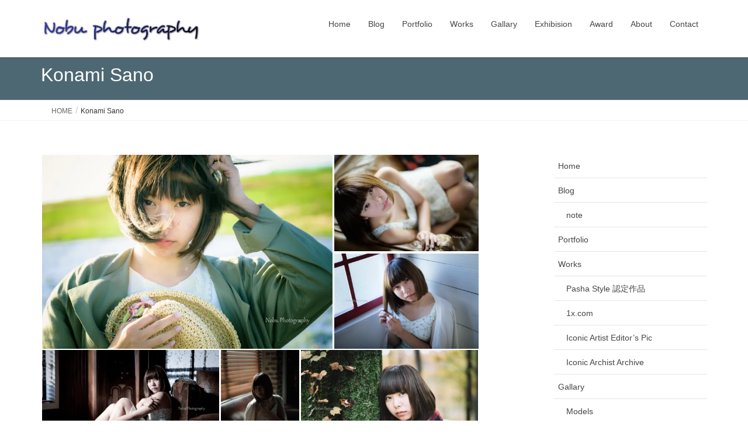

--- FILE ---
content_type: text/html; charset=UTF-8
request_url: https://nobuphotography.jp/konami-sano/
body_size: 24892
content:
<!DOCTYPE html>
<html lang="ja">
<head>
<meta charset="utf-8">
<meta http-equiv="X-UA-Compatible" content="IE=edge">
<meta name="viewport" content="width=device-width, initial-scale=1">
<!-- Google tag (gtag.js) --><script async src="https://www.googletagmanager.com/gtag/js?id=UA-93532857-1"></script><script>window.dataLayer = window.dataLayer || [];function gtag(){dataLayer.push(arguments);}gtag('js', new Date());gtag('config', 'UA-93532857-1');</script>
<title>Konami Sano | Nobuphotography</title>
<meta name='robots' content='max-image-preview:large' />
<link rel='dns-prefetch' href='//secure.gravatar.com' />
<link rel='dns-prefetch' href='//stats.wp.com' />
<link rel='dns-prefetch' href='//v0.wordpress.com' />
<link rel='dns-prefetch' href='//widgets.wp.com' />
<link rel='dns-prefetch' href='//s0.wp.com' />
<link rel='dns-prefetch' href='//0.gravatar.com' />
<link rel='dns-prefetch' href='//1.gravatar.com' />
<link rel='dns-prefetch' href='//2.gravatar.com' />
<link rel='preconnect' href='//i0.wp.com' />
<link rel='preconnect' href='//c0.wp.com' />
<link rel="alternate" type="application/rss+xml" title="Nobuphotography &raquo; フィード" href="https://nobuphotography.jp/feed/" />
<link rel="alternate" type="application/rss+xml" title="Nobuphotography &raquo; コメントフィード" href="https://nobuphotography.jp/comments/feed/" />
<link rel="alternate" title="oEmbed (JSON)" type="application/json+oembed" href="https://nobuphotography.jp/wp-json/oembed/1.0/embed?url=https%3A%2F%2Fnobuphotography.jp%2Fkonami-sano%2F" />
<link rel="alternate" title="oEmbed (XML)" type="text/xml+oembed" href="https://nobuphotography.jp/wp-json/oembed/1.0/embed?url=https%3A%2F%2Fnobuphotography.jp%2Fkonami-sano%2F&#038;format=xml" />
<meta name="description" content="" /><style id='wp-img-auto-sizes-contain-inline-css' type='text/css'>
img:is([sizes=auto i],[sizes^="auto," i]){contain-intrinsic-size:3000px 1500px}
/*# sourceURL=wp-img-auto-sizes-contain-inline-css */
</style>
<link rel='stylesheet' id='vkExUnit_common_style-css' href='https://nobuphotography.jp/wp-content/plugins/vk-all-in-one-expansion-unit/assets/css/vkExUnit_style.css?ver=9.113.0.1' type='text/css' media='all' />
<style id='vkExUnit_common_style-inline-css' type='text/css'>
:root {--ver_page_top_button_url:url(https://nobuphotography.jp/wp-content/plugins/vk-all-in-one-expansion-unit/assets/images/to-top-btn-icon.svg);}@font-face {font-weight: normal;font-style: normal;font-family: "vk_sns";src: url("https://nobuphotography.jp/wp-content/plugins/vk-all-in-one-expansion-unit/inc/sns/icons/fonts/vk_sns.eot?-bq20cj");src: url("https://nobuphotography.jp/wp-content/plugins/vk-all-in-one-expansion-unit/inc/sns/icons/fonts/vk_sns.eot?#iefix-bq20cj") format("embedded-opentype"),url("https://nobuphotography.jp/wp-content/plugins/vk-all-in-one-expansion-unit/inc/sns/icons/fonts/vk_sns.woff?-bq20cj") format("woff"),url("https://nobuphotography.jp/wp-content/plugins/vk-all-in-one-expansion-unit/inc/sns/icons/fonts/vk_sns.ttf?-bq20cj") format("truetype"),url("https://nobuphotography.jp/wp-content/plugins/vk-all-in-one-expansion-unit/inc/sns/icons/fonts/vk_sns.svg?-bq20cj#vk_sns") format("svg");}
.veu_promotion-alert__content--text {border: 1px solid rgba(0,0,0,0.125);padding: 0.5em 1em;border-radius: var(--vk-size-radius);margin-bottom: var(--vk-margin-block-bottom);font-size: 0.875rem;}/* Alert Content部分に段落タグを入れた場合に最後の段落の余白を0にする */.veu_promotion-alert__content--text p:last-of-type{margin-bottom:0;margin-top: 0;}
/*# sourceURL=vkExUnit_common_style-inline-css */
</style>
<style id='wp-emoji-styles-inline-css' type='text/css'>

	img.wp-smiley, img.emoji {
		display: inline !important;
		border: none !important;
		box-shadow: none !important;
		height: 1em !important;
		width: 1em !important;
		margin: 0 0.07em !important;
		vertical-align: -0.1em !important;
		background: none !important;
		padding: 0 !important;
	}
/*# sourceURL=wp-emoji-styles-inline-css */
</style>
<link rel='preload' id='wp-block-library-css-preload' href='https://c0.wp.com/c/6.9/wp-includes/css/dist/block-library/style.min.css' as='style' onload="this.onload=null;this.rel='stylesheet'"/>
<link rel='stylesheet' id='wp-block-library-css' href='https://c0.wp.com/c/6.9/wp-includes/css/dist/block-library/style.min.css' media='print' onload="this.media='all'; this.onload=null;">
<style id='wp-block-library-inline-css' type='text/css'>
.vk-cols--reverse{flex-direction:row-reverse}.vk-cols--hasbtn{margin-bottom:0}.vk-cols--hasbtn>.row>.vk_gridColumn_item,.vk-cols--hasbtn>.wp-block-column{position:relative;padding-bottom:3em}.vk-cols--hasbtn>.row>.vk_gridColumn_item>.wp-block-buttons,.vk-cols--hasbtn>.row>.vk_gridColumn_item>.vk_button,.vk-cols--hasbtn>.wp-block-column>.wp-block-buttons,.vk-cols--hasbtn>.wp-block-column>.vk_button{position:absolute;bottom:0;width:100%}.vk-cols--fit.wp-block-columns{gap:0}.vk-cols--fit.wp-block-columns,.vk-cols--fit.wp-block-columns:not(.is-not-stacked-on-mobile){margin-top:0;margin-bottom:0;justify-content:space-between}.vk-cols--fit.wp-block-columns>.wp-block-column *:last-child,.vk-cols--fit.wp-block-columns:not(.is-not-stacked-on-mobile)>.wp-block-column *:last-child{margin-bottom:0}.vk-cols--fit.wp-block-columns>.wp-block-column>.wp-block-cover,.vk-cols--fit.wp-block-columns:not(.is-not-stacked-on-mobile)>.wp-block-column>.wp-block-cover{margin-top:0}.vk-cols--fit.wp-block-columns.has-background,.vk-cols--fit.wp-block-columns:not(.is-not-stacked-on-mobile).has-background{padding:0}@media(max-width: 599px){.vk-cols--fit.wp-block-columns:not(.has-background)>.wp-block-column:not(.has-background),.vk-cols--fit.wp-block-columns:not(.is-not-stacked-on-mobile):not(.has-background)>.wp-block-column:not(.has-background){padding-left:0 !important;padding-right:0 !important}}@media(min-width: 782px){.vk-cols--fit.wp-block-columns .block-editor-block-list__block.wp-block-column:not(:first-child),.vk-cols--fit.wp-block-columns>.wp-block-column:not(:first-child),.vk-cols--fit.wp-block-columns:not(.is-not-stacked-on-mobile) .block-editor-block-list__block.wp-block-column:not(:first-child),.vk-cols--fit.wp-block-columns:not(.is-not-stacked-on-mobile)>.wp-block-column:not(:first-child){margin-left:0}}@media(min-width: 600px)and (max-width: 781px){.vk-cols--fit.wp-block-columns .wp-block-column:nth-child(2n),.vk-cols--fit.wp-block-columns:not(.is-not-stacked-on-mobile) .wp-block-column:nth-child(2n){margin-left:0}.vk-cols--fit.wp-block-columns .wp-block-column:not(:only-child),.vk-cols--fit.wp-block-columns:not(.is-not-stacked-on-mobile) .wp-block-column:not(:only-child){flex-basis:50% !important}}.vk-cols--fit--gap1.wp-block-columns{gap:1px}@media(min-width: 600px)and (max-width: 781px){.vk-cols--fit--gap1.wp-block-columns .wp-block-column:not(:only-child){flex-basis:calc(50% - 1px) !important}}.vk-cols--fit.vk-cols--grid>.block-editor-block-list__block,.vk-cols--fit.vk-cols--grid>.wp-block-column,.vk-cols--fit.vk-cols--grid:not(.is-not-stacked-on-mobile)>.block-editor-block-list__block,.vk-cols--fit.vk-cols--grid:not(.is-not-stacked-on-mobile)>.wp-block-column{flex-basis:50%;box-sizing:border-box}@media(max-width: 599px){.vk-cols--fit.vk-cols--grid.vk-cols--grid--alignfull>.wp-block-column:nth-child(2)>.wp-block-cover,.vk-cols--fit.vk-cols--grid.vk-cols--grid--alignfull>.wp-block-column:nth-child(2)>.vk_outer,.vk-cols--fit.vk-cols--grid:not(.is-not-stacked-on-mobile).vk-cols--grid--alignfull>.wp-block-column:nth-child(2)>.wp-block-cover,.vk-cols--fit.vk-cols--grid:not(.is-not-stacked-on-mobile).vk-cols--grid--alignfull>.wp-block-column:nth-child(2)>.vk_outer{width:100vw;margin-right:calc((100% - 100vw)/2);margin-left:calc((100% - 100vw)/2)}}@media(min-width: 600px){.vk-cols--fit.vk-cols--grid.vk-cols--grid--alignfull>.wp-block-column:nth-child(2)>.wp-block-cover,.vk-cols--fit.vk-cols--grid.vk-cols--grid--alignfull>.wp-block-column:nth-child(2)>.vk_outer,.vk-cols--fit.vk-cols--grid:not(.is-not-stacked-on-mobile).vk-cols--grid--alignfull>.wp-block-column:nth-child(2)>.wp-block-cover,.vk-cols--fit.vk-cols--grid:not(.is-not-stacked-on-mobile).vk-cols--grid--alignfull>.wp-block-column:nth-child(2)>.vk_outer{margin-right:calc(100% - 50vw);width:50vw}}@media(min-width: 600px){.vk-cols--fit.vk-cols--grid.vk-cols--grid--alignfull.vk-cols--reverse>.wp-block-column,.vk-cols--fit.vk-cols--grid:not(.is-not-stacked-on-mobile).vk-cols--grid--alignfull.vk-cols--reverse>.wp-block-column{margin-left:0;margin-right:0}.vk-cols--fit.vk-cols--grid.vk-cols--grid--alignfull.vk-cols--reverse>.wp-block-column:nth-child(2)>.wp-block-cover,.vk-cols--fit.vk-cols--grid.vk-cols--grid--alignfull.vk-cols--reverse>.wp-block-column:nth-child(2)>.vk_outer,.vk-cols--fit.vk-cols--grid:not(.is-not-stacked-on-mobile).vk-cols--grid--alignfull.vk-cols--reverse>.wp-block-column:nth-child(2)>.wp-block-cover,.vk-cols--fit.vk-cols--grid:not(.is-not-stacked-on-mobile).vk-cols--grid--alignfull.vk-cols--reverse>.wp-block-column:nth-child(2)>.vk_outer{margin-left:calc(100% - 50vw)}}.vk-cols--menu h2,.vk-cols--menu h3,.vk-cols--menu h4,.vk-cols--menu h5{margin-bottom:.2em;text-shadow:#000 0 0 10px}.vk-cols--menu h2:first-child,.vk-cols--menu h3:first-child,.vk-cols--menu h4:first-child,.vk-cols--menu h5:first-child{margin-top:0}.vk-cols--menu p{margin-bottom:1rem;text-shadow:#000 0 0 10px}.vk-cols--menu .wp-block-cover__inner-container:last-child{margin-bottom:0}.vk-cols--fitbnrs .wp-block-column .wp-block-cover:hover img{filter:unset}.vk-cols--fitbnrs .wp-block-column .wp-block-cover:hover{background-color:unset}.vk-cols--fitbnrs .wp-block-column .wp-block-cover:hover .wp-block-cover__image-background{filter:unset !important}.vk-cols--fitbnrs .wp-block-cover .wp-block-cover__inner-container{position:absolute;height:100%;width:100%}.vk-cols--fitbnrs .vk_button{height:100%;margin:0}.vk-cols--fitbnrs .vk_button .vk_button_btn,.vk-cols--fitbnrs .vk_button .btn{height:100%;width:100%;border:none;box-shadow:none;background-color:unset !important;transition:unset}.vk-cols--fitbnrs .vk_button .vk_button_btn:hover,.vk-cols--fitbnrs .vk_button .btn:hover{transition:unset}.vk-cols--fitbnrs .vk_button .vk_button_btn:after,.vk-cols--fitbnrs .vk_button .btn:after{border:none}.vk-cols--fitbnrs .vk_button .vk_button_link_txt{width:100%;position:absolute;top:50%;left:50%;transform:translateY(-50%) translateX(-50%);font-size:2rem;text-shadow:#000 0 0 10px}.vk-cols--fitbnrs .vk_button .vk_button_link_subCaption{width:100%;position:absolute;top:calc(50% + 2.2em);left:50%;transform:translateY(-50%) translateX(-50%);text-shadow:#000 0 0 10px}@media(min-width: 992px){.vk-cols--media.wp-block-columns{gap:3rem}}.vk-fit-map figure{margin-bottom:0}.vk-fit-map iframe{position:relative;margin-bottom:0;display:block;max-height:400px;width:100vw}.vk-fit-map:is(.alignfull,.alignwide) div{max-width:100%}.vk-table--th--width25 :where(tr>*:first-child){width:25%}.vk-table--th--width30 :where(tr>*:first-child){width:30%}.vk-table--th--width35 :where(tr>*:first-child){width:35%}.vk-table--th--width40 :where(tr>*:first-child){width:40%}.vk-table--th--bg-bright :where(tr>*:first-child){background-color:var(--wp--preset--color--bg-secondary, rgba(0, 0, 0, 0.05))}@media(max-width: 599px){.vk-table--mobile-block :is(th,td){width:100%;display:block}.vk-table--mobile-block.wp-block-table table :is(th,td){border-top:none}}.vk-table--width--th25 :where(tr>*:first-child){width:25%}.vk-table--width--th30 :where(tr>*:first-child){width:30%}.vk-table--width--th35 :where(tr>*:first-child){width:35%}.vk-table--width--th40 :where(tr>*:first-child){width:40%}.no-margin{margin:0}@media(max-width: 599px){.wp-block-image.vk-aligncenter--mobile>.alignright{float:none;margin-left:auto;margin-right:auto}.vk-no-padding-horizontal--mobile{padding-left:0 !important;padding-right:0 !important}}

/*# sourceURL=wp-block-library-inline-css */
</style><style id='global-styles-inline-css' type='text/css'>
:root{--wp--preset--aspect-ratio--square: 1;--wp--preset--aspect-ratio--4-3: 4/3;--wp--preset--aspect-ratio--3-4: 3/4;--wp--preset--aspect-ratio--3-2: 3/2;--wp--preset--aspect-ratio--2-3: 2/3;--wp--preset--aspect-ratio--16-9: 16/9;--wp--preset--aspect-ratio--9-16: 9/16;--wp--preset--color--black: #000000;--wp--preset--color--cyan-bluish-gray: #abb8c3;--wp--preset--color--white: #ffffff;--wp--preset--color--pale-pink: #f78da7;--wp--preset--color--vivid-red: #cf2e2e;--wp--preset--color--luminous-vivid-orange: #ff6900;--wp--preset--color--luminous-vivid-amber: #fcb900;--wp--preset--color--light-green-cyan: #7bdcb5;--wp--preset--color--vivid-green-cyan: #00d084;--wp--preset--color--pale-cyan-blue: #8ed1fc;--wp--preset--color--vivid-cyan-blue: #0693e3;--wp--preset--color--vivid-purple: #9b51e0;--wp--preset--gradient--vivid-cyan-blue-to-vivid-purple: linear-gradient(135deg,rgb(6,147,227) 0%,rgb(155,81,224) 100%);--wp--preset--gradient--light-green-cyan-to-vivid-green-cyan: linear-gradient(135deg,rgb(122,220,180) 0%,rgb(0,208,130) 100%);--wp--preset--gradient--luminous-vivid-amber-to-luminous-vivid-orange: linear-gradient(135deg,rgb(252,185,0) 0%,rgb(255,105,0) 100%);--wp--preset--gradient--luminous-vivid-orange-to-vivid-red: linear-gradient(135deg,rgb(255,105,0) 0%,rgb(207,46,46) 100%);--wp--preset--gradient--very-light-gray-to-cyan-bluish-gray: linear-gradient(135deg,rgb(238,238,238) 0%,rgb(169,184,195) 100%);--wp--preset--gradient--cool-to-warm-spectrum: linear-gradient(135deg,rgb(74,234,220) 0%,rgb(151,120,209) 20%,rgb(207,42,186) 40%,rgb(238,44,130) 60%,rgb(251,105,98) 80%,rgb(254,248,76) 100%);--wp--preset--gradient--blush-light-purple: linear-gradient(135deg,rgb(255,206,236) 0%,rgb(152,150,240) 100%);--wp--preset--gradient--blush-bordeaux: linear-gradient(135deg,rgb(254,205,165) 0%,rgb(254,45,45) 50%,rgb(107,0,62) 100%);--wp--preset--gradient--luminous-dusk: linear-gradient(135deg,rgb(255,203,112) 0%,rgb(199,81,192) 50%,rgb(65,88,208) 100%);--wp--preset--gradient--pale-ocean: linear-gradient(135deg,rgb(255,245,203) 0%,rgb(182,227,212) 50%,rgb(51,167,181) 100%);--wp--preset--gradient--electric-grass: linear-gradient(135deg,rgb(202,248,128) 0%,rgb(113,206,126) 100%);--wp--preset--gradient--midnight: linear-gradient(135deg,rgb(2,3,129) 0%,rgb(40,116,252) 100%);--wp--preset--font-size--small: 13px;--wp--preset--font-size--medium: 20px;--wp--preset--font-size--large: 36px;--wp--preset--font-size--x-large: 42px;--wp--preset--spacing--20: 0.44rem;--wp--preset--spacing--30: 0.67rem;--wp--preset--spacing--40: 1rem;--wp--preset--spacing--50: 1.5rem;--wp--preset--spacing--60: 2.25rem;--wp--preset--spacing--70: 3.38rem;--wp--preset--spacing--80: 5.06rem;--wp--preset--shadow--natural: 6px 6px 9px rgba(0, 0, 0, 0.2);--wp--preset--shadow--deep: 12px 12px 50px rgba(0, 0, 0, 0.4);--wp--preset--shadow--sharp: 6px 6px 0px rgba(0, 0, 0, 0.2);--wp--preset--shadow--outlined: 6px 6px 0px -3px rgb(255, 255, 255), 6px 6px rgb(0, 0, 0);--wp--preset--shadow--crisp: 6px 6px 0px rgb(0, 0, 0);}:where(.is-layout-flex){gap: 0.5em;}:where(.is-layout-grid){gap: 0.5em;}body .is-layout-flex{display: flex;}.is-layout-flex{flex-wrap: wrap;align-items: center;}.is-layout-flex > :is(*, div){margin: 0;}body .is-layout-grid{display: grid;}.is-layout-grid > :is(*, div){margin: 0;}:where(.wp-block-columns.is-layout-flex){gap: 2em;}:where(.wp-block-columns.is-layout-grid){gap: 2em;}:where(.wp-block-post-template.is-layout-flex){gap: 1.25em;}:where(.wp-block-post-template.is-layout-grid){gap: 1.25em;}.has-black-color{color: var(--wp--preset--color--black) !important;}.has-cyan-bluish-gray-color{color: var(--wp--preset--color--cyan-bluish-gray) !important;}.has-white-color{color: var(--wp--preset--color--white) !important;}.has-pale-pink-color{color: var(--wp--preset--color--pale-pink) !important;}.has-vivid-red-color{color: var(--wp--preset--color--vivid-red) !important;}.has-luminous-vivid-orange-color{color: var(--wp--preset--color--luminous-vivid-orange) !important;}.has-luminous-vivid-amber-color{color: var(--wp--preset--color--luminous-vivid-amber) !important;}.has-light-green-cyan-color{color: var(--wp--preset--color--light-green-cyan) !important;}.has-vivid-green-cyan-color{color: var(--wp--preset--color--vivid-green-cyan) !important;}.has-pale-cyan-blue-color{color: var(--wp--preset--color--pale-cyan-blue) !important;}.has-vivid-cyan-blue-color{color: var(--wp--preset--color--vivid-cyan-blue) !important;}.has-vivid-purple-color{color: var(--wp--preset--color--vivid-purple) !important;}.has-black-background-color{background-color: var(--wp--preset--color--black) !important;}.has-cyan-bluish-gray-background-color{background-color: var(--wp--preset--color--cyan-bluish-gray) !important;}.has-white-background-color{background-color: var(--wp--preset--color--white) !important;}.has-pale-pink-background-color{background-color: var(--wp--preset--color--pale-pink) !important;}.has-vivid-red-background-color{background-color: var(--wp--preset--color--vivid-red) !important;}.has-luminous-vivid-orange-background-color{background-color: var(--wp--preset--color--luminous-vivid-orange) !important;}.has-luminous-vivid-amber-background-color{background-color: var(--wp--preset--color--luminous-vivid-amber) !important;}.has-light-green-cyan-background-color{background-color: var(--wp--preset--color--light-green-cyan) !important;}.has-vivid-green-cyan-background-color{background-color: var(--wp--preset--color--vivid-green-cyan) !important;}.has-pale-cyan-blue-background-color{background-color: var(--wp--preset--color--pale-cyan-blue) !important;}.has-vivid-cyan-blue-background-color{background-color: var(--wp--preset--color--vivid-cyan-blue) !important;}.has-vivid-purple-background-color{background-color: var(--wp--preset--color--vivid-purple) !important;}.has-black-border-color{border-color: var(--wp--preset--color--black) !important;}.has-cyan-bluish-gray-border-color{border-color: var(--wp--preset--color--cyan-bluish-gray) !important;}.has-white-border-color{border-color: var(--wp--preset--color--white) !important;}.has-pale-pink-border-color{border-color: var(--wp--preset--color--pale-pink) !important;}.has-vivid-red-border-color{border-color: var(--wp--preset--color--vivid-red) !important;}.has-luminous-vivid-orange-border-color{border-color: var(--wp--preset--color--luminous-vivid-orange) !important;}.has-luminous-vivid-amber-border-color{border-color: var(--wp--preset--color--luminous-vivid-amber) !important;}.has-light-green-cyan-border-color{border-color: var(--wp--preset--color--light-green-cyan) !important;}.has-vivid-green-cyan-border-color{border-color: var(--wp--preset--color--vivid-green-cyan) !important;}.has-pale-cyan-blue-border-color{border-color: var(--wp--preset--color--pale-cyan-blue) !important;}.has-vivid-cyan-blue-border-color{border-color: var(--wp--preset--color--vivid-cyan-blue) !important;}.has-vivid-purple-border-color{border-color: var(--wp--preset--color--vivid-purple) !important;}.has-vivid-cyan-blue-to-vivid-purple-gradient-background{background: var(--wp--preset--gradient--vivid-cyan-blue-to-vivid-purple) !important;}.has-light-green-cyan-to-vivid-green-cyan-gradient-background{background: var(--wp--preset--gradient--light-green-cyan-to-vivid-green-cyan) !important;}.has-luminous-vivid-amber-to-luminous-vivid-orange-gradient-background{background: var(--wp--preset--gradient--luminous-vivid-amber-to-luminous-vivid-orange) !important;}.has-luminous-vivid-orange-to-vivid-red-gradient-background{background: var(--wp--preset--gradient--luminous-vivid-orange-to-vivid-red) !important;}.has-very-light-gray-to-cyan-bluish-gray-gradient-background{background: var(--wp--preset--gradient--very-light-gray-to-cyan-bluish-gray) !important;}.has-cool-to-warm-spectrum-gradient-background{background: var(--wp--preset--gradient--cool-to-warm-spectrum) !important;}.has-blush-light-purple-gradient-background{background: var(--wp--preset--gradient--blush-light-purple) !important;}.has-blush-bordeaux-gradient-background{background: var(--wp--preset--gradient--blush-bordeaux) !important;}.has-luminous-dusk-gradient-background{background: var(--wp--preset--gradient--luminous-dusk) !important;}.has-pale-ocean-gradient-background{background: var(--wp--preset--gradient--pale-ocean) !important;}.has-electric-grass-gradient-background{background: var(--wp--preset--gradient--electric-grass) !important;}.has-midnight-gradient-background{background: var(--wp--preset--gradient--midnight) !important;}.has-small-font-size{font-size: var(--wp--preset--font-size--small) !important;}.has-medium-font-size{font-size: var(--wp--preset--font-size--medium) !important;}.has-large-font-size{font-size: var(--wp--preset--font-size--large) !important;}.has-x-large-font-size{font-size: var(--wp--preset--font-size--x-large) !important;}
/*# sourceURL=global-styles-inline-css */
</style>

<style id='classic-theme-styles-inline-css' type='text/css'>
/*! This file is auto-generated */
.wp-block-button__link{color:#fff;background-color:#32373c;border-radius:9999px;box-shadow:none;text-decoration:none;padding:calc(.667em + 2px) calc(1.333em + 2px);font-size:1.125em}.wp-block-file__button{background:#32373c;color:#fff;text-decoration:none}
/*# sourceURL=/wp-includes/css/classic-themes.min.css */
</style>
<link rel='stylesheet' id='lightning-design-style-css' href='https://nobuphotography.jp/wp-content/themes/lightning/_g2/design-skin/origin/css/style.css?ver=15.33.1' type='text/css' media='all' />
<style id='lightning-design-style-inline-css' type='text/css'>
:root {--color-key:#4e6873;--wp--preset--color--vk-color-primary:#4e6873;--color-key-dark:#689e71;}
/* ltg common custom */:root {--vk-menu-acc-btn-border-color:#333;--vk-color-primary:#4e6873;--vk-color-primary-dark:#689e71;--vk-color-primary-vivid:#56727f;--color-key:#4e6873;--wp--preset--color--vk-color-primary:#4e6873;--color-key-dark:#689e71;}.veu_color_txt_key { color:#689e71 ; }.veu_color_bg_key { background-color:#689e71 ; }.veu_color_border_key { border-color:#689e71 ; }.btn-default { border-color:#4e6873;color:#4e6873;}.btn-default:focus,.btn-default:hover { border-color:#4e6873;background-color: #4e6873; }.wp-block-search__button,.btn-primary { background-color:#4e6873;border-color:#689e71; }.wp-block-search__button:focus,.wp-block-search__button:hover,.btn-primary:not(:disabled):not(.disabled):active,.btn-primary:focus,.btn-primary:hover { background-color:#689e71;border-color:#4e6873; }.btn-outline-primary { color : #4e6873 ; border-color:#4e6873; }.btn-outline-primary:not(:disabled):not(.disabled):active,.btn-outline-primary:focus,.btn-outline-primary:hover { color : #fff; background-color:#4e6873;border-color:#689e71; }a { color:#337ab7; }
.tagcloud a:before { font-family: "Font Awesome 7 Free";content: "\f02b";font-weight: bold; }
a { color:#689e71 ; }a:hover { color:#4e6873 ; }.page-header { background-color:#4e6873; }h1.entry-title:first-letter,.single h1.entry-title:first-letter { color:#4e6873; }h2,.mainSection-title { border-top-color:#4e6873; }h3:after,.subSection-title:after { border-bottom-color:#4e6873; }.media .media-body .media-heading a:hover { color:#4e6873; }ul.page-numbers li span.page-numbers.current,.page-link dl .post-page-numbers.current { background-color:#4e6873; }.pager li > a { border-color:#4e6873;color:#4e6873;}.pager li > a:hover { background-color:#4e6873;color:#fff;}footer { border-top-color:#4e6873; }dt { border-left-color:#4e6873; }@media (min-width: 768px){ ul.gMenu > li > a:after { border-bottom-color: #4e6873 ; }} /* @media (min-width: 768px) */
/*# sourceURL=lightning-design-style-inline-css */
</style>
<link rel='preload' id='jetpack_likes-css-preload' href='https://c0.wp.com/p/jetpack/15.4/modules/likes/style.css' as='style' onload="this.onload=null;this.rel='stylesheet'"/>
<link rel='stylesheet' id='jetpack_likes-css' href='https://c0.wp.com/p/jetpack/15.4/modules/likes/style.css' media='print' onload="this.media='all'; this.onload=null;">
<link rel='stylesheet' id='veu-cta-css' href='https://nobuphotography.jp/wp-content/plugins/vk-all-in-one-expansion-unit/inc/call-to-action/package/assets/css/style.css?ver=9.113.0.1' type='text/css' media='all' />
<link rel='stylesheet' id='lightning-common-style-css' href='https://nobuphotography.jp/wp-content/themes/lightning/_g2/assets/css/common.css?ver=15.33.1' type='text/css' media='all' />
<style id='lightning-common-style-inline-css' type='text/css'>
/* vk-mobile-nav */:root {--vk-mobile-nav-menu-btn-bg-src: url("https://nobuphotography.jp/wp-content/themes/lightning/_g2/inc/vk-mobile-nav/package/images/vk-menu-btn-black.svg");--vk-mobile-nav-menu-btn-close-bg-src: url("https://nobuphotography.jp/wp-content/themes/lightning/_g2/inc/vk-mobile-nav/package/images/vk-menu-close-black.svg");--vk-menu-acc-icon-open-black-bg-src: url("https://nobuphotography.jp/wp-content/themes/lightning/_g2/inc/vk-mobile-nav/package/images/vk-menu-acc-icon-open-black.svg");--vk-menu-acc-icon-open-white-bg-src: url("https://nobuphotography.jp/wp-content/themes/lightning/_g2/inc/vk-mobile-nav/package/images/vk-menu-acc-icon-open-white.svg");--vk-menu-acc-icon-close-black-bg-src: url("https://nobuphotography.jp/wp-content/themes/lightning/_g2/inc/vk-mobile-nav/package/images/vk-menu-close-black.svg");--vk-menu-acc-icon-close-white-bg-src: url("https://nobuphotography.jp/wp-content/themes/lightning/_g2/inc/vk-mobile-nav/package/images/vk-menu-close-white.svg");}
/*# sourceURL=lightning-common-style-inline-css */
</style>
<link rel='preload' id='lightning-theme-style-css-preload' href='https://nobuphotography.jp/wp-content/themes/lightning_nobuphotography/style.css?ver=15.33.1' as='style' onload="this.onload=null;this.rel='stylesheet'"/>
<link rel='stylesheet' id='lightning-theme-style-css' href='https://nobuphotography.jp/wp-content/themes/lightning_nobuphotography/style.css?ver=15.33.1' media='print' onload="this.media='all'; this.onload=null;">
<link rel='preload' id='vk-font-awesome-css-preload' href='https://nobuphotography.jp/wp-content/themes/lightning/vendor/vektor-inc/font-awesome-versions/src/font-awesome/css/all.min.css?ver=7.1.0' as='style' onload="this.onload=null;this.rel='stylesheet'"/>
<link rel='stylesheet' id='vk-font-awesome-css' href='https://nobuphotography.jp/wp-content/themes/lightning/vendor/vektor-inc/font-awesome-versions/src/font-awesome/css/all.min.css?ver=7.1.0' media='print' onload="this.media='all'; this.onload=null;">
<script type="text/javascript" src="https://c0.wp.com/c/6.9/wp-includes/js/jquery/jquery.min.js" id="jquery-core-js"></script>
<script type="text/javascript" src="https://c0.wp.com/c/6.9/wp-includes/js/jquery/jquery-migrate.min.js" id="jquery-migrate-js"></script>
<link rel="https://api.w.org/" href="https://nobuphotography.jp/wp-json/" /><link rel="alternate" title="JSON" type="application/json" href="https://nobuphotography.jp/wp-json/wp/v2/pages/3899" /><link rel="EditURI" type="application/rsd+xml" title="RSD" href="https://nobuphotography.jp/xmlrpc.php?rsd" />
<meta name="generator" content="WordPress 6.9" />
<link rel="canonical" href="https://nobuphotography.jp/konami-sano/" />
<link rel='shortlink' href='https://wp.me/P8uOdb-10T' />
	<style>img#wpstats{display:none}</style>
		<style id="lightning-color-custom-for-plugins" type="text/css">/* ltg theme common */.color_key_bg,.color_key_bg_hover:hover{background-color: #4e6873;}.color_key_txt,.color_key_txt_hover:hover{color: #4e6873;}.color_key_border,.color_key_border_hover:hover{border-color: #4e6873;}.color_key_dark_bg,.color_key_dark_bg_hover:hover{background-color: #689e71;}.color_key_dark_txt,.color_key_dark_txt_hover:hover{color: #689e71;}.color_key_dark_border,.color_key_dark_border_hover:hover{border-color: #689e71;}</style>
<!-- Jetpack Open Graph Tags -->
<meta property="og:type" content="article" />
<meta property="og:title" content="Konami Sano" />
<meta property="og:url" content="https://nobuphotography.jp/konami-sano/" />
<meta property="og:description" content="詳しくは投稿をご覧ください。" />
<meta property="article:published_time" content="2017-03-18T12:20:33+00:00" />
<meta property="article:modified_time" content="2017-03-19T00:31:00+00:00" />
<meta property="og:site_name" content="Nobuphotography" />
<meta property="og:image" content="https://i0.wp.com/nobuphotography.jp/wp-content/uploads/2017/03/53c1de270c0aa44b4adf392e94a96e12.jpg" />
<meta property="og:image:secure_url" content="https://i0.wp.com/nobuphotography.jp/wp-content/uploads/2017/03/53c1de270c0aa44b4adf392e94a96e12.jpg" />
<meta property="og:image" content="https://i0.wp.com/nobuphotography.jp/wp-content/uploads/%E4%BD%90%E9%87%8E%E5%B0%8F%E6%B3%A2/Wix/D5_20170122_17322_.jpg" />
<meta property="og:image:secure_url" content="https://i0.wp.com/nobuphotography.jp/wp-content/uploads/%E4%BD%90%E9%87%8E%E5%B0%8F%E6%B3%A2/Wix/D5_20170122_17322_.jpg" />
<meta property="og:image" content="https://i0.wp.com/nobuphotography.jp/wp-content/uploads/%E4%BD%90%E9%87%8E%E5%B0%8F%E6%B3%A2/Wix/D5_20170122_17195_.jpg" />
<meta property="og:image:secure_url" content="https://i0.wp.com/nobuphotography.jp/wp-content/uploads/%E4%BD%90%E9%87%8E%E5%B0%8F%E6%B3%A2/Wix/D5_20170122_17195_.jpg" />
<meta property="og:image" content="https://i0.wp.com/nobuphotography.jp/wp-content/uploads/%E4%BD%90%E9%87%8E%E5%B0%8F%E6%B3%A2/Wix/D5_20170122_17150_.jpg" />
<meta property="og:image:secure_url" content="https://i0.wp.com/nobuphotography.jp/wp-content/uploads/%E4%BD%90%E9%87%8E%E5%B0%8F%E6%B3%A2/Wix/D5_20170122_17150_.jpg" />
<meta property="og:image" content="https://i0.wp.com/nobuphotography.jp/wp-content/uploads/%E4%BD%90%E9%87%8E%E5%B0%8F%E6%B3%A2/Wix/D5_20170122_16954_.jpg" />
<meta property="og:image:secure_url" content="https://i0.wp.com/nobuphotography.jp/wp-content/uploads/%E4%BD%90%E9%87%8E%E5%B0%8F%E6%B3%A2/Wix/D5_20170122_16954_.jpg" />
<meta property="og:image" content="https://i0.wp.com/nobuphotography.jp/wp-content/uploads/%E4%BD%90%E9%87%8E%E5%B0%8F%E6%B3%A2/Wix/D810_65168.jpg" />
<meta property="og:image:secure_url" content="https://i0.wp.com/nobuphotography.jp/wp-content/uploads/%E4%BD%90%E9%87%8E%E5%B0%8F%E6%B3%A2/Wix/D810_65168.jpg" />
<meta property="og:image" content="https://i0.wp.com/nobuphotography.jp/wp-content/uploads/%E4%BD%90%E9%87%8E%E5%B0%8F%E6%B3%A2/Wix/D810_64943.jpg" />
<meta property="og:image:secure_url" content="https://i0.wp.com/nobuphotography.jp/wp-content/uploads/%E4%BD%90%E9%87%8E%E5%B0%8F%E6%B3%A2/Wix/D810_64943.jpg" />
<meta property="og:image" content="https://i0.wp.com/nobuphotography.jp/wp-content/uploads/%E4%BD%90%E9%87%8E%E5%B0%8F%E6%B3%A2/Wix/D810_64765.jpg" />
<meta property="og:image:secure_url" content="https://i0.wp.com/nobuphotography.jp/wp-content/uploads/%E4%BD%90%E9%87%8E%E5%B0%8F%E6%B3%A2/Wix/D810_64765.jpg" />
<meta property="og:image" content="https://i0.wp.com/nobuphotography.jp/wp-content/uploads/%E4%BD%90%E9%87%8E%E5%B0%8F%E6%B3%A2/Wix/D810_64729.jpg" />
<meta property="og:image:secure_url" content="https://i0.wp.com/nobuphotography.jp/wp-content/uploads/%E4%BD%90%E9%87%8E%E5%B0%8F%E6%B3%A2/Wix/D810_64729.jpg" />
<meta property="og:image" content="https://i0.wp.com/nobuphotography.jp/wp-content/uploads/%E4%BD%90%E9%87%8E%E5%B0%8F%E6%B3%A2/Wix/D810_64636.jpg" />
<meta property="og:image:secure_url" content="https://i0.wp.com/nobuphotography.jp/wp-content/uploads/%E4%BD%90%E9%87%8E%E5%B0%8F%E6%B3%A2/Wix/D810_64636.jpg" />
<meta property="og:image" content="https://i0.wp.com/nobuphotography.jp/wp-content/uploads/%E4%BD%90%E9%87%8E%E5%B0%8F%E6%B3%A2/Wix/D810_64551.jpg" />
<meta property="og:image:secure_url" content="https://i0.wp.com/nobuphotography.jp/wp-content/uploads/%E4%BD%90%E9%87%8E%E5%B0%8F%E6%B3%A2/Wix/D810_64551.jpg" />
<meta property="og:image" content="https://i0.wp.com/nobuphotography.jp/wp-content/uploads/%E4%BD%90%E9%87%8E%E5%B0%8F%E6%B3%A2/Wix/D810_64387.jpg" />
<meta property="og:image:secure_url" content="https://i0.wp.com/nobuphotography.jp/wp-content/uploads/%E4%BD%90%E9%87%8E%E5%B0%8F%E6%B3%A2/Wix/D810_64387.jpg" />
<meta property="og:image" content="https://i0.wp.com/nobuphotography.jp/wp-content/uploads/%E4%BD%90%E9%87%8E%E5%B0%8F%E6%B3%A2/Wix/D810_64280.jpg" />
<meta property="og:image:secure_url" content="https://i0.wp.com/nobuphotography.jp/wp-content/uploads/%E4%BD%90%E9%87%8E%E5%B0%8F%E6%B3%A2/Wix/D810_64280.jpg" />
<meta property="og:image" content="https://i0.wp.com/nobuphotography.jp/wp-content/uploads/%E4%BD%90%E9%87%8E%E5%B0%8F%E6%B3%A2/Wix/D5_09234.jpg" />
<meta property="og:image:secure_url" content="https://i0.wp.com/nobuphotography.jp/wp-content/uploads/%E4%BD%90%E9%87%8E%E5%B0%8F%E6%B3%A2/Wix/D5_09234.jpg" />
<meta property="og:image" content="https://i0.wp.com/nobuphotography.jp/wp-content/uploads/%E4%BD%90%E9%87%8E%E5%B0%8F%E6%B3%A2/Wix/D5_08913.jpg" />
<meta property="og:image:secure_url" content="https://i0.wp.com/nobuphotography.jp/wp-content/uploads/%E4%BD%90%E9%87%8E%E5%B0%8F%E6%B3%A2/Wix/D5_08913.jpg" />
<meta property="og:image" content="https://i0.wp.com/nobuphotography.jp/wp-content/uploads/%E4%BD%90%E9%87%8E%E5%B0%8F%E6%B3%A2/Wix/D5_08855.jpg" />
<meta property="og:image:secure_url" content="https://i0.wp.com/nobuphotography.jp/wp-content/uploads/%E4%BD%90%E9%87%8E%E5%B0%8F%E6%B3%A2/Wix/D5_08855.jpg" />
<meta property="og:image" content="https://i0.wp.com/nobuphotography.jp/wp-content/uploads/%E4%BD%90%E9%87%8E%E5%B0%8F%E6%B3%A2/Wix/D5_08841.jpg" />
<meta property="og:image:secure_url" content="https://i0.wp.com/nobuphotography.jp/wp-content/uploads/%E4%BD%90%E9%87%8E%E5%B0%8F%E6%B3%A2/Wix/D5_08841.jpg" />
<meta property="og:image" content="https://i0.wp.com/nobuphotography.jp/wp-content/uploads/%E4%BD%90%E9%87%8E%E5%B0%8F%E6%B3%A2/Wix/D5_08767.jpg" />
<meta property="og:image:secure_url" content="https://i0.wp.com/nobuphotography.jp/wp-content/uploads/%E4%BD%90%E9%87%8E%E5%B0%8F%E6%B3%A2/Wix/D5_08767.jpg" />
<meta property="og:image" content="https://i0.wp.com/nobuphotography.jp/wp-content/uploads/%E4%BD%90%E9%87%8E%E5%B0%8F%E6%B3%A2/Wix/D5_08717.jpg" />
<meta property="og:image:secure_url" content="https://i0.wp.com/nobuphotography.jp/wp-content/uploads/%E4%BD%90%E9%87%8E%E5%B0%8F%E6%B3%A2/Wix/D5_08717.jpg" />
<meta property="og:image" content="https://i0.wp.com/nobuphotography.jp/wp-content/uploads/%E4%BD%90%E9%87%8E%E5%B0%8F%E6%B3%A2/Wix/D750_34557.jpg" />
<meta property="og:image:secure_url" content="https://i0.wp.com/nobuphotography.jp/wp-content/uploads/%E4%BD%90%E9%87%8E%E5%B0%8F%E6%B3%A2/Wix/D750_34557.jpg" />
<meta property="og:image" content="https://i0.wp.com/nobuphotography.jp/wp-content/uploads/%E4%BD%90%E9%87%8E%E5%B0%8F%E6%B3%A2/Wix/D750_34606.jpg" />
<meta property="og:image:secure_url" content="https://i0.wp.com/nobuphotography.jp/wp-content/uploads/%E4%BD%90%E9%87%8E%E5%B0%8F%E6%B3%A2/Wix/D750_34606.jpg" />
<meta property="og:image" content="https://i0.wp.com/nobuphotography.jp/wp-content/uploads/%E4%BD%90%E9%87%8E%E5%B0%8F%E6%B3%A2/Wix/D750_34514.jpg" />
<meta property="og:image:secure_url" content="https://i0.wp.com/nobuphotography.jp/wp-content/uploads/%E4%BD%90%E9%87%8E%E5%B0%8F%E6%B3%A2/Wix/D750_34514.jpg" />
<meta property="og:image" content="https://i0.wp.com/nobuphotography.jp/wp-content/uploads/%E4%BD%90%E9%87%8E%E5%B0%8F%E6%B3%A2/Wix/D750_33857.jpg" />
<meta property="og:image:secure_url" content="https://i0.wp.com/nobuphotography.jp/wp-content/uploads/%E4%BD%90%E9%87%8E%E5%B0%8F%E6%B3%A2/Wix/D750_33857.jpg" />
<meta property="og:image" content="https://i0.wp.com/nobuphotography.jp/wp-content/uploads/%E4%BD%90%E9%87%8E%E5%B0%8F%E6%B3%A2/Wix/D810_49976.jpg" />
<meta property="og:image:secure_url" content="https://i0.wp.com/nobuphotography.jp/wp-content/uploads/%E4%BD%90%E9%87%8E%E5%B0%8F%E6%B3%A2/Wix/D810_49976.jpg" />
<meta property="og:image" content="https://i0.wp.com/nobuphotography.jp/wp-content/uploads/%E4%BD%90%E9%87%8E%E5%B0%8F%E6%B3%A2/Wix/D810_50150.jpg" />
<meta property="og:image:secure_url" content="https://i0.wp.com/nobuphotography.jp/wp-content/uploads/%E4%BD%90%E9%87%8E%E5%B0%8F%E6%B3%A2/Wix/D810_50150.jpg" />
<meta property="og:image" content="https://i0.wp.com/nobuphotography.jp/wp-content/uploads/%E4%BD%90%E9%87%8E%E5%B0%8F%E6%B3%A2/Wix/D810_49929.jpg" />
<meta property="og:image:secure_url" content="https://i0.wp.com/nobuphotography.jp/wp-content/uploads/%E4%BD%90%E9%87%8E%E5%B0%8F%E6%B3%A2/Wix/D810_49929.jpg" />
<meta property="og:image" content="https://i0.wp.com/nobuphotography.jp/wp-content/uploads/%E4%BD%90%E9%87%8E%E5%B0%8F%E6%B3%A2/Wix/D810_49568.jpg" />
<meta property="og:image:secure_url" content="https://i0.wp.com/nobuphotography.jp/wp-content/uploads/%E4%BD%90%E9%87%8E%E5%B0%8F%E6%B3%A2/Wix/D810_49568.jpg" />
<meta property="og:image" content="https://i0.wp.com/nobuphotography.jp/wp-content/uploads/%E4%BD%90%E9%87%8E%E5%B0%8F%E6%B3%A2/Wix/D810_49062.jpg" />
<meta property="og:image:secure_url" content="https://i0.wp.com/nobuphotography.jp/wp-content/uploads/%E4%BD%90%E9%87%8E%E5%B0%8F%E6%B3%A2/Wix/D810_49062.jpg" />
<meta property="og:image" content="https://i0.wp.com/nobuphotography.jp/wp-content/uploads/%E4%BD%90%E9%87%8E%E5%B0%8F%E6%B3%A2/Wix/D810_46291.jpg" />
<meta property="og:image:secure_url" content="https://i0.wp.com/nobuphotography.jp/wp-content/uploads/%E4%BD%90%E9%87%8E%E5%B0%8F%E6%B3%A2/Wix/D810_46291.jpg" />
<meta property="og:image" content="https://i0.wp.com/nobuphotography.jp/wp-content/uploads/%E4%BD%90%E9%87%8E%E5%B0%8F%E6%B3%A2/Wix/D810_46203.jpg" />
<meta property="og:image:secure_url" content="https://i0.wp.com/nobuphotography.jp/wp-content/uploads/%E4%BD%90%E9%87%8E%E5%B0%8F%E6%B3%A2/Wix/D810_46203.jpg" />
<meta property="og:image" content="https://i0.wp.com/nobuphotography.jp/wp-content/uploads/%E4%BD%90%E9%87%8E%E5%B0%8F%E6%B3%A2/Wix/D810_46164.jpg" />
<meta property="og:image:secure_url" content="https://i0.wp.com/nobuphotography.jp/wp-content/uploads/%E4%BD%90%E9%87%8E%E5%B0%8F%E6%B3%A2/Wix/D810_46164.jpg" />
<meta property="og:image" content="https://i0.wp.com/nobuphotography.jp/wp-content/uploads/%E4%BD%90%E9%87%8E%E5%B0%8F%E6%B3%A2/Wix/D810_46077.jpg" />
<meta property="og:image:secure_url" content="https://i0.wp.com/nobuphotography.jp/wp-content/uploads/%E4%BD%90%E9%87%8E%E5%B0%8F%E6%B3%A2/Wix/D810_46077.jpg" />
<meta property="og:image" content="https://i0.wp.com/nobuphotography.jp/wp-content/uploads/%E4%BD%90%E9%87%8E%E5%B0%8F%E6%B3%A2/Wix/D810_45741.jpg" />
<meta property="og:image:secure_url" content="https://i0.wp.com/nobuphotography.jp/wp-content/uploads/%E4%BD%90%E9%87%8E%E5%B0%8F%E6%B3%A2/Wix/D810_45741.jpg" />
<meta property="og:image" content="https://i0.wp.com/nobuphotography.jp/wp-content/uploads/%E4%BD%90%E9%87%8E%E5%B0%8F%E6%B3%A2/Wix/D810_45979.jpg" />
<meta property="og:image:secure_url" content="https://i0.wp.com/nobuphotography.jp/wp-content/uploads/%E4%BD%90%E9%87%8E%E5%B0%8F%E6%B3%A2/Wix/D810_45979.jpg" />
<meta property="og:image" content="https://i0.wp.com/nobuphotography.jp/wp-content/uploads/%E4%BD%90%E9%87%8E%E5%B0%8F%E6%B3%A2/Wix/D810_44711.jpg" />
<meta property="og:image:secure_url" content="https://i0.wp.com/nobuphotography.jp/wp-content/uploads/%E4%BD%90%E9%87%8E%E5%B0%8F%E6%B3%A2/Wix/D810_44711.jpg" />
<meta property="og:image" content="https://i0.wp.com/nobuphotography.jp/wp-content/uploads/%E4%BD%90%E9%87%8E%E5%B0%8F%E6%B3%A2/Wix/D750_25250.jpg" />
<meta property="og:image:secure_url" content="https://i0.wp.com/nobuphotography.jp/wp-content/uploads/%E4%BD%90%E9%87%8E%E5%B0%8F%E6%B3%A2/Wix/D750_25250.jpg" />
<meta property="og:image" content="https://i0.wp.com/nobuphotography.jp/wp-content/uploads/%E4%BD%90%E9%87%8E%E5%B0%8F%E6%B3%A2/Wix/D750_31157.jpg" />
<meta property="og:image:secure_url" content="https://i0.wp.com/nobuphotography.jp/wp-content/uploads/%E4%BD%90%E9%87%8E%E5%B0%8F%E6%B3%A2/Wix/D750_31157.jpg" />
<meta property="og:image" content="https://i0.wp.com/nobuphotography.jp/wp-content/uploads/%E4%BD%90%E9%87%8E%E5%B0%8F%E6%B3%A2/Wix/D750_31362.jpg" />
<meta property="og:image:secure_url" content="https://i0.wp.com/nobuphotography.jp/wp-content/uploads/%E4%BD%90%E9%87%8E%E5%B0%8F%E6%B3%A2/Wix/D750_31362.jpg" />
<meta property="og:image" content="https://i0.wp.com/nobuphotography.jp/wp-content/uploads/%E4%BD%90%E9%87%8E%E5%B0%8F%E6%B3%A2/Wix/D750_30941.jpg" />
<meta property="og:image:secure_url" content="https://i0.wp.com/nobuphotography.jp/wp-content/uploads/%E4%BD%90%E9%87%8E%E5%B0%8F%E6%B3%A2/Wix/D750_30941.jpg" />
<meta property="og:image" content="https://i0.wp.com/nobuphotography.jp/wp-content/uploads/%E4%BD%90%E9%87%8E%E5%B0%8F%E6%B3%A2/Wix/D750_30812.jpg" />
<meta property="og:image:secure_url" content="https://i0.wp.com/nobuphotography.jp/wp-content/uploads/%E4%BD%90%E9%87%8E%E5%B0%8F%E6%B3%A2/Wix/D750_30812.jpg" />
<meta property="og:image" content="https://i0.wp.com/nobuphotography.jp/wp-content/uploads/%E4%BD%90%E9%87%8E%E5%B0%8F%E6%B3%A2/Wix/D750_30420.jpg" />
<meta property="og:image:secure_url" content="https://i0.wp.com/nobuphotography.jp/wp-content/uploads/%E4%BD%90%E9%87%8E%E5%B0%8F%E6%B3%A2/Wix/D750_30420.jpg" />
<meta property="og:image" content="https://i0.wp.com/nobuphotography.jp/wp-content/uploads/%E4%BD%90%E9%87%8E%E5%B0%8F%E6%B3%A2/Wix/D750_30022.jpg" />
<meta property="og:image:secure_url" content="https://i0.wp.com/nobuphotography.jp/wp-content/uploads/%E4%BD%90%E9%87%8E%E5%B0%8F%E6%B3%A2/Wix/D750_30022.jpg" />
<meta property="og:image" content="https://i0.wp.com/nobuphotography.jp/wp-content/uploads/%E4%BD%90%E9%87%8E%E5%B0%8F%E6%B3%A2/Wix/D750_26878.jpg" />
<meta property="og:image:secure_url" content="https://i0.wp.com/nobuphotography.jp/wp-content/uploads/%E4%BD%90%E9%87%8E%E5%B0%8F%E6%B3%A2/Wix/D750_26878.jpg" />
<meta property="og:image" content="https://i0.wp.com/nobuphotography.jp/wp-content/uploads/%E4%BD%90%E9%87%8E%E5%B0%8F%E6%B3%A2/Wix/D750_26744.jpg" />
<meta property="og:image:secure_url" content="https://i0.wp.com/nobuphotography.jp/wp-content/uploads/%E4%BD%90%E9%87%8E%E5%B0%8F%E6%B3%A2/Wix/D750_26744.jpg" />
<meta property="og:image" content="https://i0.wp.com/nobuphotography.jp/wp-content/uploads/%E4%BD%90%E9%87%8E%E5%B0%8F%E6%B3%A2/Wix/D750_26549.jpg" />
<meta property="og:image:secure_url" content="https://i0.wp.com/nobuphotography.jp/wp-content/uploads/%E4%BD%90%E9%87%8E%E5%B0%8F%E6%B3%A2/Wix/D750_26549.jpg" />
<meta property="og:image" content="https://i0.wp.com/nobuphotography.jp/wp-content/uploads/%E4%BD%90%E9%87%8E%E5%B0%8F%E6%B3%A2/Wix/D750_25783.jpg" />
<meta property="og:image:secure_url" content="https://i0.wp.com/nobuphotography.jp/wp-content/uploads/%E4%BD%90%E9%87%8E%E5%B0%8F%E6%B3%A2/Wix/D750_25783.jpg" />
<meta property="og:image" content="https://i0.wp.com/nobuphotography.jp/wp-content/uploads/%E4%BD%90%E9%87%8E%E5%B0%8F%E6%B3%A2/Wix/D5_20160618_01143.jpg" />
<meta property="og:image:secure_url" content="https://i0.wp.com/nobuphotography.jp/wp-content/uploads/%E4%BD%90%E9%87%8E%E5%B0%8F%E6%B3%A2/Wix/D5_20160618_01143.jpg" />
<meta property="og:image" content="https://i0.wp.com/nobuphotography.jp/wp-content/uploads/%E4%BD%90%E9%87%8E%E5%B0%8F%E6%B3%A2/Wix/D5_20160618_00825.jpg" />
<meta property="og:image:secure_url" content="https://i0.wp.com/nobuphotography.jp/wp-content/uploads/%E4%BD%90%E9%87%8E%E5%B0%8F%E6%B3%A2/Wix/D5_20160618_00825.jpg" />
<meta property="og:image" content="https://i0.wp.com/nobuphotography.jp/wp-content/uploads/%E4%BD%90%E9%87%8E%E5%B0%8F%E6%B3%A2/Wix/D5_01163.jpg" />
<meta property="og:image:secure_url" content="https://i0.wp.com/nobuphotography.jp/wp-content/uploads/%E4%BD%90%E9%87%8E%E5%B0%8F%E6%B3%A2/Wix/D5_01163.jpg" />
<meta property="og:image" content="https://i0.wp.com/nobuphotography.jp/wp-content/uploads/%E4%BD%90%E9%87%8E%E5%B0%8F%E6%B3%A2/Wix/D5_00974.jpg" />
<meta property="og:image:secure_url" content="https://i0.wp.com/nobuphotography.jp/wp-content/uploads/%E4%BD%90%E9%87%8E%E5%B0%8F%E6%B3%A2/Wix/D5_00974.jpg" />
<meta property="og:image" content="https://i0.wp.com/nobuphotography.jp/wp-content/uploads/%E4%BD%90%E9%87%8E%E5%B0%8F%E6%B3%A2/Wix/D5_00764.jpg" />
<meta property="og:image:secure_url" content="https://i0.wp.com/nobuphotography.jp/wp-content/uploads/%E4%BD%90%E9%87%8E%E5%B0%8F%E6%B3%A2/Wix/D5_00764.jpg" />
<meta property="og:image" content="https://i0.wp.com/nobuphotography.jp/wp-content/uploads/%E4%BD%90%E9%87%8E%E5%B0%8F%E6%B3%A2/Wix/D5_00527.jpg" />
<meta property="og:image:secure_url" content="https://i0.wp.com/nobuphotography.jp/wp-content/uploads/%E4%BD%90%E9%87%8E%E5%B0%8F%E6%B3%A2/Wix/D5_00527.jpg" />
<meta property="og:image" content="https://i0.wp.com/nobuphotography.jp/wp-content/uploads/%E4%BD%90%E9%87%8E%E5%B0%8F%E6%B3%A2/Wix/D5_00285.jpg" />
<meta property="og:image:secure_url" content="https://i0.wp.com/nobuphotography.jp/wp-content/uploads/%E4%BD%90%E9%87%8E%E5%B0%8F%E6%B3%A2/Wix/D5_00285.jpg" />
<meta property="og:image" content="https://i0.wp.com/nobuphotography.jp/wp-content/uploads/%E4%BD%90%E9%87%8E%E5%B0%8F%E6%B3%A2/Wix/D5_00274.jpg" />
<meta property="og:image:secure_url" content="https://i0.wp.com/nobuphotography.jp/wp-content/uploads/%E4%BD%90%E9%87%8E%E5%B0%8F%E6%B3%A2/Wix/D5_00274.jpg" />
<meta property="og:image:width" content="800" />
<meta property="og:image:height" content="534" />
<meta property="og:image:alt" content="" />
<meta property="og:locale" content="ja_JP" />
<meta name="twitter:site" content="@Nobu" />
<meta name="twitter:text:title" content="Konami Sano" />
<meta name="twitter:image" content="https://i0.wp.com/nobuphotography.jp/wp-content/uploads/2017/03/53c1de270c0aa44b4adf392e94a96e12.jpg?w=640" />
<meta name="twitter:card" content="summary_large_image" />
<meta name="twitter:description" content="詳しくは投稿をご覧ください。" />

<!-- End Jetpack Open Graph Tags -->
<link rel="icon" href="https://i0.wp.com/nobuphotography.jp/wp-content/uploads/2017/02/cropped-D90_14475.jpg?fit=32%2C32&#038;ssl=1" sizes="32x32" />
<link rel="icon" href="https://i0.wp.com/nobuphotography.jp/wp-content/uploads/2017/02/cropped-D90_14475.jpg?fit=192%2C192&#038;ssl=1" sizes="192x192" />
<link rel="apple-touch-icon" href="https://i0.wp.com/nobuphotography.jp/wp-content/uploads/2017/02/cropped-D90_14475.jpg?fit=180%2C180&#038;ssl=1" />
<meta name="msapplication-TileImage" content="https://i0.wp.com/nobuphotography.jp/wp-content/uploads/2017/02/cropped-D90_14475.jpg?fit=270%2C270&#038;ssl=1" />

<link rel='preload' id='jetpack-swiper-library-css-preload' href='https://c0.wp.com/p/jetpack/15.4/_inc/blocks/swiper.css' as='style' onload="this.onload=null;this.rel='stylesheet'"/>
<link rel='stylesheet' id='jetpack-swiper-library-css' href='https://c0.wp.com/p/jetpack/15.4/_inc/blocks/swiper.css' media='print' onload="this.media='all'; this.onload=null;">
<link rel='preload' id='jetpack-carousel-css-preload' href='https://c0.wp.com/p/jetpack/15.4/modules/carousel/jetpack-carousel.css' as='style' onload="this.onload=null;this.rel='stylesheet'"/>
<link rel='stylesheet' id='jetpack-carousel-css' href='https://c0.wp.com/p/jetpack/15.4/modules/carousel/jetpack-carousel.css' media='print' onload="this.media='all'; this.onload=null;">
<link rel='preload' id='tiled-gallery-css-preload' href='https://c0.wp.com/p/jetpack/15.4/modules/tiled-gallery/tiled-gallery/tiled-gallery.css' as='style' onload="this.onload=null;this.rel='stylesheet'"/>
<link rel='stylesheet' id='tiled-gallery-css' href='https://c0.wp.com/p/jetpack/15.4/modules/tiled-gallery/tiled-gallery/tiled-gallery.css' media='print' onload="this.media='all'; this.onload=null;">
</head>
<body class="wp-singular page-template-default page page-id-3899 wp-theme-lightning wp-child-theme-lightning_nobuphotography headfix header_height_changer fa_v7_css post-name-konami-sano post-type-page sidebar-fix sidebar-fix-priority-top device-pc">
<a class="skip-link screen-reader-text" href="#main">コンテンツへスキップ</a>
<a class="skip-link screen-reader-text" href="#vk-mobile-nav">ナビゲーションに移動</a>
<header class="navbar siteHeader">
		<div class="container siteHeadContainer">
		<div class="navbar-header">
						<p class="navbar-brand siteHeader_logo">
			<a href="https://nobuphotography.jp/">
				<span><img src="http://nobuphotography.jp/wp-content/uploads/2017/04/cooltext241244453547774.png" alt="Nobuphotography" /></span>
			</a>
			</p>
					</div>

					<div id="gMenu_outer" class="gMenu_outer">
				<nav class="menu-%e3%83%a1%e3%82%a4%e3%83%b3%e3%83%a1%e3%83%8b%e3%83%a5%e3%83%bc-container"><ul id="menu-%e3%83%a1%e3%82%a4%e3%83%b3%e3%83%a1%e3%83%8b%e3%83%a5%e3%83%bc" class="menu nav gMenu"><li id="menu-item-6873" class="menu-item menu-item-type-post_type menu-item-object-page menu-item-home"><a href="https://nobuphotography.jp/"><strong class="gMenu_name">Home</strong></a></li>
<li id="menu-item-3863" class="menu-item menu-item-type-post_type menu-item-object-page menu-item-has-children"><a href="https://nobuphotography.jp/blog/"><strong class="gMenu_name">Blog</strong></a>
<ul class="sub-menu">
	<li id="menu-item-6875" class="menu-item menu-item-type-custom menu-item-object-custom"><a href="https://note.com/i_photoz">note</a></li>
</ul>
</li>
<li id="menu-item-7863" class="menu-item menu-item-type-post_type menu-item-object-page"><a href="https://nobuphotography.jp/portfolio/"><strong class="gMenu_name">Portfolio</strong></a></li>
<li id="menu-item-2896" class="menu-item menu-item-type-post_type menu-item-object-page menu-item-has-children"><a href="https://nobuphotography.jp/works/"><strong class="gMenu_name">Works</strong></a>
<ul class="sub-menu">
	<li id="menu-item-6868" class="menu-item menu-item-type-post_type menu-item-object-page"><a href="https://nobuphotography.jp/pasha-style-%e8%aa%8d%e5%ae%9a%e4%bd%9c%e5%93%81/">Pasha Style 認定作品</a></li>
	<li id="menu-item-6934" class="menu-item menu-item-type-post_type menu-item-object-page"><a href="https://nobuphotography.jp/1x-com/">1x.com</a></li>
	<li id="menu-item-6928" class="menu-item menu-item-type-post_type menu-item-object-page"><a href="https://nobuphotography.jp/iconic-artist-editors-pic/">Iconic Artist Editor’s Pic</a></li>
	<li id="menu-item-6927" class="menu-item menu-item-type-post_type menu-item-object-page"><a href="https://nobuphotography.jp/archive/">Iconic Archist Archive</a></li>
</ul>
</li>
<li id="menu-item-7866" class="menu-item menu-item-type-post_type menu-item-object-page menu-item-has-children"><a href="https://nobuphotography.jp/gallary/"><strong class="gMenu_name">Gallary</strong></a>
<ul class="sub-menu">
	<li id="menu-item-7879" class="menu-item menu-item-type-post_type menu-item-object-page"><a href="https://nobuphotography.jp/models/">Models</a></li>
	<li id="menu-item-2895" class="menu-item menu-item-type-post_type menu-item-object-page"><a href="https://nobuphotography.jp/works-2017/">works 2017</a></li>
</ul>
</li>
<li id="menu-item-7846" class="menu-item menu-item-type-post_type menu-item-object-page"><a href="https://nobuphotography.jp/exhibision/"><strong class="gMenu_name">Exhibision</strong></a></li>
<li id="menu-item-3735" class="menu-item menu-item-type-post_type menu-item-object-page menu-item-has-children"><a href="https://nobuphotography.jp/award/"><strong class="gMenu_name">Award</strong></a>
<ul class="sub-menu">
	<li id="menu-item-3920" class="menu-item menu-item-type-post_type menu-item-object-page"><a href="https://nobuphotography.jp/awrad-2/">Award</a></li>
</ul>
</li>
<li id="menu-item-2834" class="menu-item menu-item-type-post_type menu-item-object-page"><a href="https://nobuphotography.jp/about/"><strong class="gMenu_name">About</strong></a></li>
<li id="menu-item-2833" class="menu-item menu-item-type-post_type menu-item-object-page"><a href="https://nobuphotography.jp/contact/"><strong class="gMenu_name">Contact</strong></a></li>
</ul></nav>			</div>
			</div>
	</header>

<div class="section page-header"><div class="container"><div class="row"><div class="col-md-12">
<h1 class="page-header_pageTitle">
Konami Sano</h1>
</div></div></div></div><!-- [ /.page-header ] -->


<!-- [ .breadSection ] --><div class="section breadSection"><div class="container"><div class="row"><ol class="breadcrumb" itemscope itemtype="https://schema.org/BreadcrumbList"><li id="panHome" itemprop="itemListElement" itemscope itemtype="http://schema.org/ListItem"><a itemprop="item" href="https://nobuphotography.jp/"><span itemprop="name"><i class="fa-solid fa-house"></i> HOME</span></a><meta itemprop="position" content="1" /></li><li><span>Konami Sano</span><meta itemprop="position" content="2" /></li></ol></div></div></div><!-- [ /.breadSection ] -->

<div class="section siteContent">
<div class="container">
<div class="row">

	<div class="col-md-8 mainSection" id="main" role="main">
				<article id="post-3899" class="entry entry-full post-3899 page type-page status-publish hentry">

	
	
	
	<div class="entry-body">
				<div class="tiled-gallery type-rectangular tiled-gallery-unresized" data-original-width="1140" data-carousel-extra='{&quot;blog_id&quot;:1,&quot;permalink&quot;:&quot;https:\/\/nobuphotography.jp\/konami-sano\/&quot;,&quot;likes_blog_id&quot;:125553545}' itemscope itemtype="http://schema.org/ImageGallery" > <div class="gallery-row" style="width: 1140px; height: 509px;" data-original-width="1140" data-original-height="509" > <div class="gallery-group images-1" style="width: 760px; height: 509px;" data-original-width="760" data-original-height="509" > <div class="tiled-gallery-item tiled-gallery-item-large" itemprop="associatedMedia" itemscope itemtype="http://schema.org/ImageObject"> <a href="https://nobuphotography.jp/%e9%a2%a8%e3%81%ae%e6%ad%8c%e3%82%92%e8%81%b4%e3%81%91d750_25796/" border="0" itemprop="url"> <meta itemprop="width" content="756"> <meta itemprop="height" content="505"> <img decoding="async" class="" data-attachment-id="3691" data-orig-file="https://nobuphotography.jp/wp-content/uploads/2017/03/53c1de270c0aa44b4adf392e94a96e12.jpg" data-orig-size="800,534" data-comments-opened="1" data-image-meta="{&quot;aperture&quot;:&quot;0&quot;,&quot;credit&quot;:&quot;&quot;,&quot;camera&quot;:&quot;&quot;,&quot;caption&quot;:&quot;&quot;,&quot;created_timestamp&quot;:&quot;0&quot;,&quot;copyright&quot;:&quot;&quot;,&quot;focal_length&quot;:&quot;0&quot;,&quot;iso&quot;:&quot;0&quot;,&quot;shutter_speed&quot;:&quot;0&quot;,&quot;title&quot;:&quot;&quot;,&quot;orientation&quot;:&quot;0&quot;}" data-image-title="風の歌を聴けD750_25796" data-image-description="" data-medium-file="https://i0.wp.com/nobuphotography.jp/wp-content/uploads/2017/03/53c1de270c0aa44b4adf392e94a96e12.jpg?fit=300%2C200&#038;ssl=1" data-large-file="https://i0.wp.com/nobuphotography.jp/wp-content/uploads/2017/03/53c1de270c0aa44b4adf392e94a96e12.jpg?fit=800%2C534&#038;ssl=1" src="https://i0.wp.com/nobuphotography.jp/wp-content/uploads/2017/03/53c1de270c0aa44b4adf392e94a96e12.jpg?w=756&#038;h=505&#038;ssl=1" srcset="https://i0.wp.com/nobuphotography.jp/wp-content/uploads/2017/03/53c1de270c0aa44b4adf392e94a96e12.jpg?w=800&amp;ssl=1 800w, https://i0.wp.com/nobuphotography.jp/wp-content/uploads/2017/03/53c1de270c0aa44b4adf392e94a96e12.jpg?resize=300%2C200&amp;ssl=1 300w, https://i0.wp.com/nobuphotography.jp/wp-content/uploads/2017/03/53c1de270c0aa44b4adf392e94a96e12.jpg?resize=768%2C513&amp;ssl=1 768w" width="756" height="505" loading="lazy" data-original-width="756" data-original-height="505" itemprop="http://schema.org/image" title="風の歌を聴けD750_25796" alt="風の歌を聴けD750_25796" style="width: 756px; height: 505px;" /> </a> </div> </div> <!-- close group --> <div class="gallery-group images-2" style="width: 380px; height: 509px;" data-original-width="380" data-original-height="509" > <div class="tiled-gallery-item tiled-gallery-item-large" itemprop="associatedMedia" itemscope itemtype="http://schema.org/ImageObject"> <a href="https://nobuphotography.jp/d5_20170122_17322_/" border="0" itemprop="url"> <meta itemprop="width" content="376"> <meta itemprop="height" content="251"> <img decoding="async" class="" data-attachment-id="3690" data-orig-file="https://nobuphotography.jp/wp-content/uploads/佐野小波/Wix/D5_20170122_17322_.jpg" data-orig-size="800,533" data-comments-opened="1" data-image-meta="{&quot;aperture&quot;:&quot;0&quot;,&quot;credit&quot;:&quot;&quot;,&quot;camera&quot;:&quot;&quot;,&quot;caption&quot;:&quot;&quot;,&quot;created_timestamp&quot;:&quot;0&quot;,&quot;copyright&quot;:&quot;&quot;,&quot;focal_length&quot;:&quot;0&quot;,&quot;iso&quot;:&quot;0&quot;,&quot;shutter_speed&quot;:&quot;0&quot;,&quot;title&quot;:&quot;&quot;,&quot;orientation&quot;:&quot;0&quot;}" data-image-title="" data-image-description="" data-medium-file="https://i0.wp.com/nobuphotography.jp/wp-content/uploads/%E4%BD%90%E9%87%8E%E5%B0%8F%E6%B3%A2/Wix/D5_20170122_17322_.jpg?fit=300%2C200&#038;ssl=1" data-large-file="https://i0.wp.com/nobuphotography.jp/wp-content/uploads/%E4%BD%90%E9%87%8E%E5%B0%8F%E6%B3%A2/Wix/D5_20170122_17322_.jpg?fit=800%2C533&#038;ssl=1" src="https://i0.wp.com/nobuphotography.jp/wp-content/uploads/%E4%BD%90%E9%87%8E%E5%B0%8F%E6%B3%A2/Wix/D5_20170122_17322_.jpg?w=376&#038;h=251&#038;ssl=1" width="376" height="251" loading="lazy" data-original-width="376" data-original-height="251" itemprop="http://schema.org/image" title="" alt="" style="width: 376px; height: 251px;" /> </a> </div> <div class="tiled-gallery-item tiled-gallery-item-large" itemprop="associatedMedia" itemscope itemtype="http://schema.org/ImageObject"> <a href="https://nobuphotography.jp/d5_20170122_17195_/" border="0" itemprop="url"> <meta itemprop="width" content="376"> <meta itemprop="height" content="250"> <img decoding="async" class="" data-attachment-id="3687" data-orig-file="https://nobuphotography.jp/wp-content/uploads/佐野小波/Wix/D5_20170122_17195_.jpg" data-orig-size="800,533" data-comments-opened="1" data-image-meta="{&quot;aperture&quot;:&quot;0&quot;,&quot;credit&quot;:&quot;&quot;,&quot;camera&quot;:&quot;&quot;,&quot;caption&quot;:&quot;&quot;,&quot;created_timestamp&quot;:&quot;0&quot;,&quot;copyright&quot;:&quot;&quot;,&quot;focal_length&quot;:&quot;0&quot;,&quot;iso&quot;:&quot;0&quot;,&quot;shutter_speed&quot;:&quot;0&quot;,&quot;title&quot;:&quot;&quot;,&quot;orientation&quot;:&quot;0&quot;}" data-image-title="D5_20170122_17195_" data-image-description="" data-medium-file="https://i0.wp.com/nobuphotography.jp/wp-content/uploads/%E4%BD%90%E9%87%8E%E5%B0%8F%E6%B3%A2/Wix/D5_20170122_17195_.jpg?fit=300%2C200&#038;ssl=1" data-large-file="https://i0.wp.com/nobuphotography.jp/wp-content/uploads/%E4%BD%90%E9%87%8E%E5%B0%8F%E6%B3%A2/Wix/D5_20170122_17195_.jpg?fit=800%2C533&#038;ssl=1" src="https://i0.wp.com/nobuphotography.jp/wp-content/uploads/%E4%BD%90%E9%87%8E%E5%B0%8F%E6%B3%A2/Wix/D5_20170122_17195_.jpg?w=376&#038;h=250&#038;ssl=1" width="376" height="250" loading="lazy" data-original-width="376" data-original-height="250" itemprop="http://schema.org/image" title="D5_20170122_17195_" alt="D5_20170122_17195_" style="width: 376px; height: 250px;" /> </a> </div> </div> <!-- close group --> </div> <!-- close row --> <div class="gallery-row" style="width: 1140px; height: 312px;" data-original-width="1140" data-original-height="312" > <div class="gallery-group images-1" style="width: 466px; height: 312px;" data-original-width="466" data-original-height="312" > <div class="tiled-gallery-item tiled-gallery-item-large" itemprop="associatedMedia" itemscope itemtype="http://schema.org/ImageObject"> <a href="https://nobuphotography.jp/d5_20170122_17150_/" border="0" itemprop="url"> <meta itemprop="width" content="462"> <meta itemprop="height" content="308"> <img decoding="async" class="" data-attachment-id="3686" data-orig-file="https://nobuphotography.jp/wp-content/uploads/佐野小波/Wix/D5_20170122_17150_.jpg" data-orig-size="800,533" data-comments-opened="1" data-image-meta="{&quot;aperture&quot;:&quot;0&quot;,&quot;credit&quot;:&quot;&quot;,&quot;camera&quot;:&quot;&quot;,&quot;caption&quot;:&quot;&quot;,&quot;created_timestamp&quot;:&quot;0&quot;,&quot;copyright&quot;:&quot;&quot;,&quot;focal_length&quot;:&quot;0&quot;,&quot;iso&quot;:&quot;0&quot;,&quot;shutter_speed&quot;:&quot;0&quot;,&quot;title&quot;:&quot;&quot;,&quot;orientation&quot;:&quot;0&quot;}" data-image-title="" data-image-description="" data-medium-file="https://i0.wp.com/nobuphotography.jp/wp-content/uploads/%E4%BD%90%E9%87%8E%E5%B0%8F%E6%B3%A2/Wix/D5_20170122_17150_.jpg?fit=300%2C200&#038;ssl=1" data-large-file="https://i0.wp.com/nobuphotography.jp/wp-content/uploads/%E4%BD%90%E9%87%8E%E5%B0%8F%E6%B3%A2/Wix/D5_20170122_17150_.jpg?fit=800%2C533&#038;ssl=1" src="https://i0.wp.com/nobuphotography.jp/wp-content/uploads/%E4%BD%90%E9%87%8E%E5%B0%8F%E6%B3%A2/Wix/D5_20170122_17150_.jpg?w=462&#038;h=308&#038;ssl=1" width="462" height="308" loading="lazy" data-original-width="462" data-original-height="308" itemprop="http://schema.org/image" title="" alt="" style="width: 462px; height: 308px;" /> </a> </div> </div> <!-- close group --> <div class="gallery-group images-1" style="width: 209px; height: 312px;" data-original-width="209" data-original-height="312" > <div class="tiled-gallery-item tiled-gallery-item-small" itemprop="associatedMedia" itemscope itemtype="http://schema.org/ImageObject"> <a href="https://nobuphotography.jp/d5_20170122_16954_/" border="0" itemprop="url"> <meta itemprop="width" content="205"> <meta itemprop="height" content="308"> <img decoding="async" class="" data-attachment-id="3681" data-orig-file="https://nobuphotography.jp/wp-content/uploads/佐野小波/Wix/D5_20170122_16954_.jpg" data-orig-size="533,800" data-comments-opened="1" data-image-meta="{&quot;aperture&quot;:&quot;0&quot;,&quot;credit&quot;:&quot;&quot;,&quot;camera&quot;:&quot;&quot;,&quot;caption&quot;:&quot;&quot;,&quot;created_timestamp&quot;:&quot;0&quot;,&quot;copyright&quot;:&quot;&quot;,&quot;focal_length&quot;:&quot;0&quot;,&quot;iso&quot;:&quot;0&quot;,&quot;shutter_speed&quot;:&quot;0&quot;,&quot;title&quot;:&quot;&quot;,&quot;orientation&quot;:&quot;0&quot;}" data-image-title="D5_20170122_16954_" data-image-description="" data-medium-file="https://i0.wp.com/nobuphotography.jp/wp-content/uploads/%E4%BD%90%E9%87%8E%E5%B0%8F%E6%B3%A2/Wix/D5_20170122_16954_.jpg?fit=200%2C300&#038;ssl=1" data-large-file="https://i0.wp.com/nobuphotography.jp/wp-content/uploads/%E4%BD%90%E9%87%8E%E5%B0%8F%E6%B3%A2/Wix/D5_20170122_16954_.jpg?fit=533%2C800&#038;ssl=1" src="https://i0.wp.com/nobuphotography.jp/wp-content/uploads/%E4%BD%90%E9%87%8E%E5%B0%8F%E6%B3%A2/Wix/D5_20170122_16954_.jpg?w=205&#038;h=308&#038;ssl=1" width="205" height="308" loading="lazy" data-original-width="205" data-original-height="308" itemprop="http://schema.org/image" title="D5_20170122_16954_" alt="D5_20170122_16954_" style="width: 205px; height: 308px;" /> </a> </div> </div> <!-- close group --> <div class="gallery-group images-1" style="width: 465px; height: 312px;" data-original-width="465" data-original-height="312" > <div class="tiled-gallery-item tiled-gallery-item-large" itemprop="associatedMedia" itemscope itemtype="http://schema.org/ImageObject"> <a href="https://nobuphotography.jp/works/d810_65168/" border="0" itemprop="url"> <meta itemprop="width" content="461"> <meta itemprop="height" content="308"> <img decoding="async" class="" data-attachment-id="3679" data-orig-file="https://nobuphotography.jp/wp-content/uploads/佐野小波/Wix/D810_65168.jpg" data-orig-size="800,534" data-comments-opened="1" data-image-meta="{&quot;aperture&quot;:&quot;0&quot;,&quot;credit&quot;:&quot;&quot;,&quot;camera&quot;:&quot;&quot;,&quot;caption&quot;:&quot;&quot;,&quot;created_timestamp&quot;:&quot;0&quot;,&quot;copyright&quot;:&quot;&quot;,&quot;focal_length&quot;:&quot;0&quot;,&quot;iso&quot;:&quot;0&quot;,&quot;shutter_speed&quot;:&quot;0&quot;,&quot;title&quot;:&quot;&quot;,&quot;orientation&quot;:&quot;0&quot;}" data-image-title="D810_65168" data-image-description="" data-medium-file="https://i0.wp.com/nobuphotography.jp/wp-content/uploads/%E4%BD%90%E9%87%8E%E5%B0%8F%E6%B3%A2/Wix/D810_65168.jpg?fit=300%2C200&#038;ssl=1" data-large-file="https://i0.wp.com/nobuphotography.jp/wp-content/uploads/%E4%BD%90%E9%87%8E%E5%B0%8F%E6%B3%A2/Wix/D810_65168.jpg?fit=800%2C534&#038;ssl=1" src="https://i0.wp.com/nobuphotography.jp/wp-content/uploads/%E4%BD%90%E9%87%8E%E5%B0%8F%E6%B3%A2/Wix/D810_65168.jpg?w=461&#038;h=308&#038;ssl=1" width="461" height="308" loading="lazy" data-original-width="461" data-original-height="308" itemprop="http://schema.org/image" title="D810_65168" alt="D810_65168" style="width: 461px; height: 308px;" /> </a> </div> </div> <!-- close group --> </div> <!-- close row --> <div class="gallery-row" style="width: 1140px; height: 273px;" data-original-width="1140" data-original-height="273" > <div class="gallery-group images-1" style="width: 407px; height: 273px;" data-original-width="407" data-original-height="273" > <div class="tiled-gallery-item tiled-gallery-item-large" itemprop="associatedMedia" itemscope itemtype="http://schema.org/ImageObject"> <a href="https://nobuphotography.jp/d810_64943/" border="0" itemprop="url"> <meta itemprop="width" content="403"> <meta itemprop="height" content="269"> <img decoding="async" class="" data-attachment-id="3674" data-orig-file="https://nobuphotography.jp/wp-content/uploads/佐野小波/Wix/D810_64943.jpg" data-orig-size="800,534" data-comments-opened="1" data-image-meta="{&quot;aperture&quot;:&quot;0&quot;,&quot;credit&quot;:&quot;&quot;,&quot;camera&quot;:&quot;&quot;,&quot;caption&quot;:&quot;&quot;,&quot;created_timestamp&quot;:&quot;0&quot;,&quot;copyright&quot;:&quot;&quot;,&quot;focal_length&quot;:&quot;0&quot;,&quot;iso&quot;:&quot;0&quot;,&quot;shutter_speed&quot;:&quot;0&quot;,&quot;title&quot;:&quot;&quot;,&quot;orientation&quot;:&quot;0&quot;}" data-image-title="D810_64943" data-image-description="" data-medium-file="https://i0.wp.com/nobuphotography.jp/wp-content/uploads/%E4%BD%90%E9%87%8E%E5%B0%8F%E6%B3%A2/Wix/D810_64943.jpg?fit=300%2C200&#038;ssl=1" data-large-file="https://i0.wp.com/nobuphotography.jp/wp-content/uploads/%E4%BD%90%E9%87%8E%E5%B0%8F%E6%B3%A2/Wix/D810_64943.jpg?fit=800%2C534&#038;ssl=1" src="https://i0.wp.com/nobuphotography.jp/wp-content/uploads/%E4%BD%90%E9%87%8E%E5%B0%8F%E6%B3%A2/Wix/D810_64943.jpg?w=403&#038;h=269&#038;ssl=1" width="403" height="269" loading="lazy" data-original-width="403" data-original-height="269" itemprop="http://schema.org/image" title="D810_64943" alt="D810_64943" style="width: 403px; height: 269px;" /> </a> </div> </div> <!-- close group --> <div class="gallery-group images-1" style="width: 184px; height: 273px;" data-original-width="184" data-original-height="273" > <div class="tiled-gallery-item tiled-gallery-item-small" itemprop="associatedMedia" itemscope itemtype="http://schema.org/ImageObject"> <a href="https://nobuphotography.jp/d810_64765/" border="0" itemprop="url"> <meta itemprop="width" content="180"> <meta itemprop="height" content="269"> <img decoding="async" class="" data-attachment-id="3672" data-orig-file="https://nobuphotography.jp/wp-content/uploads/佐野小波/Wix/D810_64765.jpg" data-orig-size="534,800" data-comments-opened="1" data-image-meta="{&quot;aperture&quot;:&quot;0&quot;,&quot;credit&quot;:&quot;&quot;,&quot;camera&quot;:&quot;&quot;,&quot;caption&quot;:&quot;&quot;,&quot;created_timestamp&quot;:&quot;0&quot;,&quot;copyright&quot;:&quot;&quot;,&quot;focal_length&quot;:&quot;0&quot;,&quot;iso&quot;:&quot;0&quot;,&quot;shutter_speed&quot;:&quot;0&quot;,&quot;title&quot;:&quot;&quot;,&quot;orientation&quot;:&quot;0&quot;}" data-image-title="D810_64765" data-image-description="" data-medium-file="https://i0.wp.com/nobuphotography.jp/wp-content/uploads/%E4%BD%90%E9%87%8E%E5%B0%8F%E6%B3%A2/Wix/D810_64765.jpg?fit=200%2C300&#038;ssl=1" data-large-file="https://i0.wp.com/nobuphotography.jp/wp-content/uploads/%E4%BD%90%E9%87%8E%E5%B0%8F%E6%B3%A2/Wix/D810_64765.jpg?fit=534%2C800&#038;ssl=1" src="https://i0.wp.com/nobuphotography.jp/wp-content/uploads/%E4%BD%90%E9%87%8E%E5%B0%8F%E6%B3%A2/Wix/D810_64765.jpg?w=180&#038;h=269&#038;ssl=1" width="180" height="269" loading="lazy" data-original-width="180" data-original-height="269" itemprop="http://schema.org/image" title="D810_64765" alt="D810_64765" style="width: 180px; height: 269px;" /> </a> </div> </div> <!-- close group --> <div class="gallery-group images-1" style="width: 183px; height: 273px;" data-original-width="183" data-original-height="273" > <div class="tiled-gallery-item tiled-gallery-item-small" itemprop="associatedMedia" itemscope itemtype="http://schema.org/ImageObject"> <a href="https://nobuphotography.jp/d810_64729/" border="0" itemprop="url"> <meta itemprop="width" content="179"> <meta itemprop="height" content="269"> <img decoding="async" class="" data-attachment-id="3671" data-orig-file="https://nobuphotography.jp/wp-content/uploads/佐野小波/Wix/D810_64729.jpg" data-orig-size="534,800" data-comments-opened="1" data-image-meta="{&quot;aperture&quot;:&quot;0&quot;,&quot;credit&quot;:&quot;&quot;,&quot;camera&quot;:&quot;&quot;,&quot;caption&quot;:&quot;&quot;,&quot;created_timestamp&quot;:&quot;0&quot;,&quot;copyright&quot;:&quot;&quot;,&quot;focal_length&quot;:&quot;0&quot;,&quot;iso&quot;:&quot;0&quot;,&quot;shutter_speed&quot;:&quot;0&quot;,&quot;title&quot;:&quot;&quot;,&quot;orientation&quot;:&quot;0&quot;}" data-image-title="D810_64729" data-image-description="" data-medium-file="https://i0.wp.com/nobuphotography.jp/wp-content/uploads/%E4%BD%90%E9%87%8E%E5%B0%8F%E6%B3%A2/Wix/D810_64729.jpg?fit=200%2C300&#038;ssl=1" data-large-file="https://i0.wp.com/nobuphotography.jp/wp-content/uploads/%E4%BD%90%E9%87%8E%E5%B0%8F%E6%B3%A2/Wix/D810_64729.jpg?fit=534%2C800&#038;ssl=1" src="https://i0.wp.com/nobuphotography.jp/wp-content/uploads/%E4%BD%90%E9%87%8E%E5%B0%8F%E6%B3%A2/Wix/D810_64729.jpg?w=179&#038;h=269&#038;ssl=1" width="179" height="269" loading="lazy" data-original-width="179" data-original-height="269" itemprop="http://schema.org/image" title="D810_64729" alt="D810_64729" style="width: 179px; height: 269px;" /> </a> </div> </div> <!-- close group --> <div class="gallery-group images-1" style="width: 183px; height: 273px;" data-original-width="183" data-original-height="273" > <div class="tiled-gallery-item tiled-gallery-item-small" itemprop="associatedMedia" itemscope itemtype="http://schema.org/ImageObject"> <a href="https://nobuphotography.jp/d810_64636/" border="0" itemprop="url"> <meta itemprop="width" content="179"> <meta itemprop="height" content="269"> <img decoding="async" class="" data-attachment-id="3670" data-orig-file="https://nobuphotography.jp/wp-content/uploads/佐野小波/Wix/D810_64636.jpg" data-orig-size="534,800" data-comments-opened="1" data-image-meta="{&quot;aperture&quot;:&quot;0&quot;,&quot;credit&quot;:&quot;&quot;,&quot;camera&quot;:&quot;&quot;,&quot;caption&quot;:&quot;&quot;,&quot;created_timestamp&quot;:&quot;0&quot;,&quot;copyright&quot;:&quot;&quot;,&quot;focal_length&quot;:&quot;0&quot;,&quot;iso&quot;:&quot;0&quot;,&quot;shutter_speed&quot;:&quot;0&quot;,&quot;title&quot;:&quot;&quot;,&quot;orientation&quot;:&quot;0&quot;}" data-image-title="D810_64636" data-image-description="" data-medium-file="https://i0.wp.com/nobuphotography.jp/wp-content/uploads/%E4%BD%90%E9%87%8E%E5%B0%8F%E6%B3%A2/Wix/D810_64636.jpg?fit=200%2C300&#038;ssl=1" data-large-file="https://i0.wp.com/nobuphotography.jp/wp-content/uploads/%E4%BD%90%E9%87%8E%E5%B0%8F%E6%B3%A2/Wix/D810_64636.jpg?fit=534%2C800&#038;ssl=1" src="https://i0.wp.com/nobuphotography.jp/wp-content/uploads/%E4%BD%90%E9%87%8E%E5%B0%8F%E6%B3%A2/Wix/D810_64636.jpg?w=179&#038;h=269&#038;ssl=1" width="179" height="269" loading="lazy" data-original-width="179" data-original-height="269" itemprop="http://schema.org/image" title="D810_64636" alt="D810_64636" style="width: 179px; height: 269px;" /> </a> </div> </div> <!-- close group --> <div class="gallery-group images-1" style="width: 183px; height: 273px;" data-original-width="183" data-original-height="273" > <div class="tiled-gallery-item tiled-gallery-item-small" itemprop="associatedMedia" itemscope itemtype="http://schema.org/ImageObject"> <a href="https://nobuphotography.jp/d810_64551/" border="0" itemprop="url"> <meta itemprop="width" content="179"> <meta itemprop="height" content="269"> <img decoding="async" class="" data-attachment-id="3668" data-orig-file="https://nobuphotography.jp/wp-content/uploads/佐野小波/Wix/D810_64551.jpg" data-orig-size="534,800" data-comments-opened="1" data-image-meta="{&quot;aperture&quot;:&quot;0&quot;,&quot;credit&quot;:&quot;&quot;,&quot;camera&quot;:&quot;&quot;,&quot;caption&quot;:&quot;&quot;,&quot;created_timestamp&quot;:&quot;0&quot;,&quot;copyright&quot;:&quot;&quot;,&quot;focal_length&quot;:&quot;0&quot;,&quot;iso&quot;:&quot;0&quot;,&quot;shutter_speed&quot;:&quot;0&quot;,&quot;title&quot;:&quot;&quot;,&quot;orientation&quot;:&quot;0&quot;}" data-image-title="D810_64551" data-image-description="" data-medium-file="https://i0.wp.com/nobuphotography.jp/wp-content/uploads/%E4%BD%90%E9%87%8E%E5%B0%8F%E6%B3%A2/Wix/D810_64551.jpg?fit=200%2C300&#038;ssl=1" data-large-file="https://i0.wp.com/nobuphotography.jp/wp-content/uploads/%E4%BD%90%E9%87%8E%E5%B0%8F%E6%B3%A2/Wix/D810_64551.jpg?fit=534%2C800&#038;ssl=1" src="https://i0.wp.com/nobuphotography.jp/wp-content/uploads/%E4%BD%90%E9%87%8E%E5%B0%8F%E6%B3%A2/Wix/D810_64551.jpg?w=179&#038;h=269&#038;ssl=1" width="179" height="269" loading="lazy" data-original-width="179" data-original-height="269" itemprop="http://schema.org/image" title="D810_64551" alt="D810_64551" style="width: 179px; height: 269px;" /> </a> </div> </div> <!-- close group --> </div> <!-- close row --> <div class="gallery-row" style="width: 1140px; height: 527px;" data-original-width="1140" data-original-height="527" > <div class="gallery-group images-1" style="width: 787px; height: 527px;" data-original-width="787" data-original-height="527" > <div class="tiled-gallery-item tiled-gallery-item-large" itemprop="associatedMedia" itemscope itemtype="http://schema.org/ImageObject"> <a href="https://nobuphotography.jp/d810_64387/" border="0" itemprop="url"> <meta itemprop="width" content="783"> <meta itemprop="height" content="523"> <img decoding="async" class="" data-attachment-id="3666" data-orig-file="https://nobuphotography.jp/wp-content/uploads/佐野小波/Wix/D810_64387.jpg" data-orig-size="800,534" data-comments-opened="1" data-image-meta="{&quot;aperture&quot;:&quot;0&quot;,&quot;credit&quot;:&quot;&quot;,&quot;camera&quot;:&quot;&quot;,&quot;caption&quot;:&quot;&quot;,&quot;created_timestamp&quot;:&quot;0&quot;,&quot;copyright&quot;:&quot;&quot;,&quot;focal_length&quot;:&quot;0&quot;,&quot;iso&quot;:&quot;0&quot;,&quot;shutter_speed&quot;:&quot;0&quot;,&quot;title&quot;:&quot;&quot;,&quot;orientation&quot;:&quot;0&quot;}" data-image-title="D810_64387" data-image-description="" data-medium-file="https://i0.wp.com/nobuphotography.jp/wp-content/uploads/%E4%BD%90%E9%87%8E%E5%B0%8F%E6%B3%A2/Wix/D810_64387.jpg?fit=300%2C200&#038;ssl=1" data-large-file="https://i0.wp.com/nobuphotography.jp/wp-content/uploads/%E4%BD%90%E9%87%8E%E5%B0%8F%E6%B3%A2/Wix/D810_64387.jpg?fit=800%2C534&#038;ssl=1" src="https://i0.wp.com/nobuphotography.jp/wp-content/uploads/%E4%BD%90%E9%87%8E%E5%B0%8F%E6%B3%A2/Wix/D810_64387.jpg?w=783&#038;h=523&#038;ssl=1" width="783" height="523" loading="lazy" data-original-width="783" data-original-height="523" itemprop="http://schema.org/image" title="D810_64387" alt="D810_64387" style="width: 783px; height: 523px;" /> </a> </div> </div> <!-- close group --> <div class="gallery-group images-1" style="width: 353px; height: 527px;" data-original-width="353" data-original-height="527" > <div class="tiled-gallery-item tiled-gallery-item-large" itemprop="associatedMedia" itemscope itemtype="http://schema.org/ImageObject"> <a href="https://nobuphotography.jp/d810_64280/" border="0" itemprop="url"> <meta itemprop="width" content="349"> <meta itemprop="height" content="523"> <img decoding="async" class="" data-attachment-id="3664" data-orig-file="https://nobuphotography.jp/wp-content/uploads/佐野小波/Wix/D810_64280.jpg" data-orig-size="534,800" data-comments-opened="1" data-image-meta="{&quot;aperture&quot;:&quot;0&quot;,&quot;credit&quot;:&quot;&quot;,&quot;camera&quot;:&quot;&quot;,&quot;caption&quot;:&quot;&quot;,&quot;created_timestamp&quot;:&quot;0&quot;,&quot;copyright&quot;:&quot;&quot;,&quot;focal_length&quot;:&quot;0&quot;,&quot;iso&quot;:&quot;0&quot;,&quot;shutter_speed&quot;:&quot;0&quot;,&quot;title&quot;:&quot;&quot;,&quot;orientation&quot;:&quot;0&quot;}" data-image-title="D810_64280" data-image-description="" data-medium-file="https://i0.wp.com/nobuphotography.jp/wp-content/uploads/%E4%BD%90%E9%87%8E%E5%B0%8F%E6%B3%A2/Wix/D810_64280.jpg?fit=200%2C300&#038;ssl=1" data-large-file="https://i0.wp.com/nobuphotography.jp/wp-content/uploads/%E4%BD%90%E9%87%8E%E5%B0%8F%E6%B3%A2/Wix/D810_64280.jpg?fit=534%2C800&#038;ssl=1" src="https://i0.wp.com/nobuphotography.jp/wp-content/uploads/%E4%BD%90%E9%87%8E%E5%B0%8F%E6%B3%A2/Wix/D810_64280.jpg?w=349&#038;h=523&#038;ssl=1" width="349" height="523" loading="lazy" data-original-width="349" data-original-height="523" itemprop="http://schema.org/image" title="D810_64280" alt="D810_64280" style="width: 349px; height: 523px;" /> </a> </div> </div> <!-- close group --> </div> <!-- close row --> <div class="gallery-row" style="width: 1140px; height: 527px;" data-original-width="1140" data-original-height="527" > <div class="gallery-group images-2" style="width: 394px; height: 527px;" data-original-width="394" data-original-height="527" > <div class="tiled-gallery-item tiled-gallery-item-large" itemprop="associatedMedia" itemscope itemtype="http://schema.org/ImageObject"> <a href="https://nobuphotography.jp/d5_09234/" border="0" itemprop="url"> <meta itemprop="width" content="390"> <meta itemprop="height" content="260"> <img decoding="async" class="" data-attachment-id="3662" data-orig-file="https://nobuphotography.jp/wp-content/uploads/佐野小波/Wix/D5_09234.jpg" data-orig-size="800,533" data-comments-opened="1" data-image-meta="{&quot;aperture&quot;:&quot;0&quot;,&quot;credit&quot;:&quot;&quot;,&quot;camera&quot;:&quot;&quot;,&quot;caption&quot;:&quot;&quot;,&quot;created_timestamp&quot;:&quot;0&quot;,&quot;copyright&quot;:&quot;&quot;,&quot;focal_length&quot;:&quot;0&quot;,&quot;iso&quot;:&quot;0&quot;,&quot;shutter_speed&quot;:&quot;0&quot;,&quot;title&quot;:&quot;&quot;,&quot;orientation&quot;:&quot;0&quot;}" data-image-title="D5_09234" data-image-description="" data-medium-file="https://i0.wp.com/nobuphotography.jp/wp-content/uploads/%E4%BD%90%E9%87%8E%E5%B0%8F%E6%B3%A2/Wix/D5_09234.jpg?fit=300%2C200&#038;ssl=1" data-large-file="https://i0.wp.com/nobuphotography.jp/wp-content/uploads/%E4%BD%90%E9%87%8E%E5%B0%8F%E6%B3%A2/Wix/D5_09234.jpg?fit=800%2C533&#038;ssl=1" src="https://i0.wp.com/nobuphotography.jp/wp-content/uploads/%E4%BD%90%E9%87%8E%E5%B0%8F%E6%B3%A2/Wix/D5_09234.jpg?w=390&#038;h=260&#038;ssl=1" width="390" height="260" loading="lazy" data-original-width="390" data-original-height="260" itemprop="http://schema.org/image" title="D5_09234" alt="D5_09234" style="width: 390px; height: 260px;" /> </a> </div> <div class="tiled-gallery-item tiled-gallery-item-large" itemprop="associatedMedia" itemscope itemtype="http://schema.org/ImageObject"> <a href="https://nobuphotography.jp/d5_08913/" border="0" itemprop="url"> <meta itemprop="width" content="390"> <meta itemprop="height" content="259"> <img decoding="async" class="" data-attachment-id="3661" data-orig-file="https://nobuphotography.jp/wp-content/uploads/佐野小波/Wix/D5_08913.jpg" data-orig-size="800,533" data-comments-opened="1" data-image-meta="{&quot;aperture&quot;:&quot;0&quot;,&quot;credit&quot;:&quot;&quot;,&quot;camera&quot;:&quot;&quot;,&quot;caption&quot;:&quot;&quot;,&quot;created_timestamp&quot;:&quot;0&quot;,&quot;copyright&quot;:&quot;&quot;,&quot;focal_length&quot;:&quot;0&quot;,&quot;iso&quot;:&quot;0&quot;,&quot;shutter_speed&quot;:&quot;0&quot;,&quot;title&quot;:&quot;&quot;,&quot;orientation&quot;:&quot;0&quot;}" data-image-title="D5_08913" data-image-description="" data-medium-file="https://i0.wp.com/nobuphotography.jp/wp-content/uploads/%E4%BD%90%E9%87%8E%E5%B0%8F%E6%B3%A2/Wix/D5_08913.jpg?fit=300%2C200&#038;ssl=1" data-large-file="https://i0.wp.com/nobuphotography.jp/wp-content/uploads/%E4%BD%90%E9%87%8E%E5%B0%8F%E6%B3%A2/Wix/D5_08913.jpg?fit=800%2C533&#038;ssl=1" src="https://i0.wp.com/nobuphotography.jp/wp-content/uploads/%E4%BD%90%E9%87%8E%E5%B0%8F%E6%B3%A2/Wix/D5_08913.jpg?w=390&#038;h=259&#038;ssl=1" width="390" height="259" loading="lazy" data-original-width="390" data-original-height="259" itemprop="http://schema.org/image" title="D5_08913" alt="D5_08913" style="width: 390px; height: 259px;" /> </a> </div> </div> <!-- close group --> <div class="gallery-group images-1" style="width: 352px; height: 527px;" data-original-width="352" data-original-height="527" > <div class="tiled-gallery-item tiled-gallery-item-large" itemprop="associatedMedia" itemscope itemtype="http://schema.org/ImageObject"> <a href="https://nobuphotography.jp/d5_08855/" border="0" itemprop="url"> <meta itemprop="width" content="348"> <meta itemprop="height" content="523"> <img decoding="async" class="" data-attachment-id="3659" data-orig-file="https://nobuphotography.jp/wp-content/uploads/佐野小波/Wix/D5_08855.jpg" data-orig-size="533,800" data-comments-opened="1" data-image-meta="{&quot;aperture&quot;:&quot;0&quot;,&quot;credit&quot;:&quot;&quot;,&quot;camera&quot;:&quot;&quot;,&quot;caption&quot;:&quot;&quot;,&quot;created_timestamp&quot;:&quot;0&quot;,&quot;copyright&quot;:&quot;&quot;,&quot;focal_length&quot;:&quot;0&quot;,&quot;iso&quot;:&quot;0&quot;,&quot;shutter_speed&quot;:&quot;0&quot;,&quot;title&quot;:&quot;&quot;,&quot;orientation&quot;:&quot;0&quot;}" data-image-title="D5_08855" data-image-description="" data-medium-file="https://i0.wp.com/nobuphotography.jp/wp-content/uploads/%E4%BD%90%E9%87%8E%E5%B0%8F%E6%B3%A2/Wix/D5_08855.jpg?fit=200%2C300&#038;ssl=1" data-large-file="https://i0.wp.com/nobuphotography.jp/wp-content/uploads/%E4%BD%90%E9%87%8E%E5%B0%8F%E6%B3%A2/Wix/D5_08855.jpg?fit=533%2C800&#038;ssl=1" src="https://i0.wp.com/nobuphotography.jp/wp-content/uploads/%E4%BD%90%E9%87%8E%E5%B0%8F%E6%B3%A2/Wix/D5_08855.jpg?w=348&#038;h=523&#038;ssl=1" width="348" height="523" loading="lazy" data-original-width="348" data-original-height="523" itemprop="http://schema.org/image" title="D5_08855" alt="D5_08855" style="width: 348px; height: 523px;" /> </a> </div> </div> <!-- close group --> <div class="gallery-group images-2" style="width: 394px; height: 527px;" data-original-width="394" data-original-height="527" > <div class="tiled-gallery-item tiled-gallery-item-large" itemprop="associatedMedia" itemscope itemtype="http://schema.org/ImageObject"> <a href="https://nobuphotography.jp/d5_08841/" border="0" itemprop="url"> <meta itemprop="width" content="390"> <meta itemprop="height" content="260"> <img decoding="async" class="" data-attachment-id="3658" data-orig-file="https://nobuphotography.jp/wp-content/uploads/佐野小波/Wix/D5_08841.jpg" data-orig-size="800,533" data-comments-opened="1" data-image-meta="{&quot;aperture&quot;:&quot;0&quot;,&quot;credit&quot;:&quot;&quot;,&quot;camera&quot;:&quot;&quot;,&quot;caption&quot;:&quot;&quot;,&quot;created_timestamp&quot;:&quot;0&quot;,&quot;copyright&quot;:&quot;&quot;,&quot;focal_length&quot;:&quot;0&quot;,&quot;iso&quot;:&quot;0&quot;,&quot;shutter_speed&quot;:&quot;0&quot;,&quot;title&quot;:&quot;&quot;,&quot;orientation&quot;:&quot;0&quot;}" data-image-title="D5_08841" data-image-description="" data-medium-file="https://i0.wp.com/nobuphotography.jp/wp-content/uploads/%E4%BD%90%E9%87%8E%E5%B0%8F%E6%B3%A2/Wix/D5_08841.jpg?fit=300%2C200&#038;ssl=1" data-large-file="https://i0.wp.com/nobuphotography.jp/wp-content/uploads/%E4%BD%90%E9%87%8E%E5%B0%8F%E6%B3%A2/Wix/D5_08841.jpg?fit=800%2C533&#038;ssl=1" src="https://i0.wp.com/nobuphotography.jp/wp-content/uploads/%E4%BD%90%E9%87%8E%E5%B0%8F%E6%B3%A2/Wix/D5_08841.jpg?w=390&#038;h=260&#038;ssl=1" width="390" height="260" loading="lazy" data-original-width="390" data-original-height="260" itemprop="http://schema.org/image" title="D5_08841" alt="D5_08841" style="width: 390px; height: 260px;" /> </a> </div> <div class="tiled-gallery-item tiled-gallery-item-large" itemprop="associatedMedia" itemscope itemtype="http://schema.org/ImageObject"> <a href="https://nobuphotography.jp/d5_08767/" border="0" itemprop="url"> <meta itemprop="width" content="390"> <meta itemprop="height" content="259"> <img decoding="async" class="" data-attachment-id="3657" data-orig-file="https://nobuphotography.jp/wp-content/uploads/佐野小波/Wix/D5_08767.jpg" data-orig-size="800,533" data-comments-opened="1" data-image-meta="{&quot;aperture&quot;:&quot;0&quot;,&quot;credit&quot;:&quot;&quot;,&quot;camera&quot;:&quot;&quot;,&quot;caption&quot;:&quot;&quot;,&quot;created_timestamp&quot;:&quot;0&quot;,&quot;copyright&quot;:&quot;&quot;,&quot;focal_length&quot;:&quot;0&quot;,&quot;iso&quot;:&quot;0&quot;,&quot;shutter_speed&quot;:&quot;0&quot;,&quot;title&quot;:&quot;&quot;,&quot;orientation&quot;:&quot;0&quot;}" data-image-title="D5_08767" data-image-description="" data-medium-file="https://i0.wp.com/nobuphotography.jp/wp-content/uploads/%E4%BD%90%E9%87%8E%E5%B0%8F%E6%B3%A2/Wix/D5_08767.jpg?fit=300%2C200&#038;ssl=1" data-large-file="https://i0.wp.com/nobuphotography.jp/wp-content/uploads/%E4%BD%90%E9%87%8E%E5%B0%8F%E6%B3%A2/Wix/D5_08767.jpg?fit=800%2C533&#038;ssl=1" src="https://i0.wp.com/nobuphotography.jp/wp-content/uploads/%E4%BD%90%E9%87%8E%E5%B0%8F%E6%B3%A2/Wix/D5_08767.jpg?w=390&#038;h=259&#038;ssl=1" width="390" height="259" loading="lazy" data-original-width="390" data-original-height="259" itemprop="http://schema.org/image" title="D5_08767" alt="D5_08767" style="width: 390px; height: 259px;" /> </a> </div> </div> <!-- close group --> </div> <!-- close row --> <div class="gallery-row" style="width: 1140px; height: 312px;" data-original-width="1140" data-original-height="312" > <div class="gallery-group images-1" style="width: 466px; height: 312px;" data-original-width="466" data-original-height="312" > <div class="tiled-gallery-item tiled-gallery-item-large" itemprop="associatedMedia" itemscope itemtype="http://schema.org/ImageObject"> <a href="https://nobuphotography.jp/d5_08717/" border="0" itemprop="url"> <meta itemprop="width" content="462"> <meta itemprop="height" content="308"> <img decoding="async" class="" data-attachment-id="3656" data-orig-file="https://nobuphotography.jp/wp-content/uploads/佐野小波/Wix/D5_08717.jpg" data-orig-size="800,533" data-comments-opened="1" data-image-meta="{&quot;aperture&quot;:&quot;0&quot;,&quot;credit&quot;:&quot;&quot;,&quot;camera&quot;:&quot;&quot;,&quot;caption&quot;:&quot;&quot;,&quot;created_timestamp&quot;:&quot;0&quot;,&quot;copyright&quot;:&quot;&quot;,&quot;focal_length&quot;:&quot;0&quot;,&quot;iso&quot;:&quot;0&quot;,&quot;shutter_speed&quot;:&quot;0&quot;,&quot;title&quot;:&quot;&quot;,&quot;orientation&quot;:&quot;0&quot;}" data-image-title="D5_08717" data-image-description="" data-medium-file="https://i0.wp.com/nobuphotography.jp/wp-content/uploads/%E4%BD%90%E9%87%8E%E5%B0%8F%E6%B3%A2/Wix/D5_08717.jpg?fit=300%2C200&#038;ssl=1" data-large-file="https://i0.wp.com/nobuphotography.jp/wp-content/uploads/%E4%BD%90%E9%87%8E%E5%B0%8F%E6%B3%A2/Wix/D5_08717.jpg?fit=800%2C533&#038;ssl=1" src="https://i0.wp.com/nobuphotography.jp/wp-content/uploads/%E4%BD%90%E9%87%8E%E5%B0%8F%E6%B3%A2/Wix/D5_08717.jpg?w=462&#038;h=308&#038;ssl=1" width="462" height="308" loading="lazy" data-original-width="462" data-original-height="308" itemprop="http://schema.org/image" title="D5_08717" alt="D5_08717" style="width: 462px; height: 308px;" /> </a> </div> </div> <!-- close group --> <div class="gallery-group images-1" style="width: 209px; height: 312px;" data-original-width="209" data-original-height="312" > <div class="tiled-gallery-item tiled-gallery-item-small" itemprop="associatedMedia" itemscope itemtype="http://schema.org/ImageObject"> <a href="https://nobuphotography.jp/d750_34557/" border="0" itemprop="url"> <meta itemprop="width" content="205"> <meta itemprop="height" content="308"> <img decoding="async" class="" data-attachment-id="3654" data-orig-file="https://nobuphotography.jp/wp-content/uploads/佐野小波/Wix/D750_34557.jpg" data-orig-size="534,800" data-comments-opened="1" data-image-meta="{&quot;aperture&quot;:&quot;0&quot;,&quot;credit&quot;:&quot;&quot;,&quot;camera&quot;:&quot;&quot;,&quot;caption&quot;:&quot;&quot;,&quot;created_timestamp&quot;:&quot;0&quot;,&quot;copyright&quot;:&quot;&quot;,&quot;focal_length&quot;:&quot;0&quot;,&quot;iso&quot;:&quot;0&quot;,&quot;shutter_speed&quot;:&quot;0&quot;,&quot;title&quot;:&quot;&quot;,&quot;orientation&quot;:&quot;0&quot;}" data-image-title="D750_34557" data-image-description="" data-medium-file="https://i0.wp.com/nobuphotography.jp/wp-content/uploads/%E4%BD%90%E9%87%8E%E5%B0%8F%E6%B3%A2/Wix/D750_34557.jpg?fit=200%2C300&#038;ssl=1" data-large-file="https://i0.wp.com/nobuphotography.jp/wp-content/uploads/%E4%BD%90%E9%87%8E%E5%B0%8F%E6%B3%A2/Wix/D750_34557.jpg?fit=534%2C800&#038;ssl=1" src="https://i0.wp.com/nobuphotography.jp/wp-content/uploads/%E4%BD%90%E9%87%8E%E5%B0%8F%E6%B3%A2/Wix/D750_34557.jpg?w=205&#038;h=308&#038;ssl=1" width="205" height="308" loading="lazy" data-original-width="205" data-original-height="308" itemprop="http://schema.org/image" title="D750_34557" alt="D750_34557" style="width: 205px; height: 308px;" /> </a> </div> </div> <!-- close group --> <div class="gallery-group images-1" style="width: 465px; height: 312px;" data-original-width="465" data-original-height="312" > <div class="tiled-gallery-item tiled-gallery-item-large" itemprop="associatedMedia" itemscope itemtype="http://schema.org/ImageObject"> <a href="https://nobuphotography.jp/d750_34606/" border="0" itemprop="url"> <meta itemprop="width" content="461"> <meta itemprop="height" content="308"> <img decoding="async" class="" data-attachment-id="3655" data-orig-file="https://nobuphotography.jp/wp-content/uploads/佐野小波/Wix/D750_34606.jpg" data-orig-size="800,534" data-comments-opened="1" data-image-meta="{&quot;aperture&quot;:&quot;0&quot;,&quot;credit&quot;:&quot;&quot;,&quot;camera&quot;:&quot;&quot;,&quot;caption&quot;:&quot;&quot;,&quot;created_timestamp&quot;:&quot;0&quot;,&quot;copyright&quot;:&quot;&quot;,&quot;focal_length&quot;:&quot;0&quot;,&quot;iso&quot;:&quot;0&quot;,&quot;shutter_speed&quot;:&quot;0&quot;,&quot;title&quot;:&quot;&quot;,&quot;orientation&quot;:&quot;0&quot;}" data-image-title="D750_34606" data-image-description="" data-medium-file="https://i0.wp.com/nobuphotography.jp/wp-content/uploads/%E4%BD%90%E9%87%8E%E5%B0%8F%E6%B3%A2/Wix/D750_34606.jpg?fit=300%2C200&#038;ssl=1" data-large-file="https://i0.wp.com/nobuphotography.jp/wp-content/uploads/%E4%BD%90%E9%87%8E%E5%B0%8F%E6%B3%A2/Wix/D750_34606.jpg?fit=800%2C534&#038;ssl=1" src="https://i0.wp.com/nobuphotography.jp/wp-content/uploads/%E4%BD%90%E9%87%8E%E5%B0%8F%E6%B3%A2/Wix/D750_34606.jpg?w=461&#038;h=308&#038;ssl=1" width="461" height="308" loading="lazy" data-original-width="461" data-original-height="308" itemprop="http://schema.org/image" title="D750_34606" alt="D750_34606" style="width: 461px; height: 308px;" /> </a> </div> </div> <!-- close group --> </div> <!-- close row --> <div class="gallery-row" style="width: 1140px; height: 978px;" data-original-width="1140" data-original-height="978" > <div class="gallery-group images-1" style="width: 654px; height: 978px;" data-original-width="654" data-original-height="978" > <div class="tiled-gallery-item tiled-gallery-item-large" itemprop="associatedMedia" itemscope itemtype="http://schema.org/ImageObject"> <a href="https://nobuphotography.jp/d750_34514/" border="0" itemprop="url"> <meta itemprop="width" content="650"> <meta itemprop="height" content="974"> <img decoding="async" class="" data-attachment-id="3653" data-orig-file="https://nobuphotography.jp/wp-content/uploads/佐野小波/Wix/D750_34514.jpg" data-orig-size="534,800" data-comments-opened="1" data-image-meta="{&quot;aperture&quot;:&quot;0&quot;,&quot;credit&quot;:&quot;&quot;,&quot;camera&quot;:&quot;&quot;,&quot;caption&quot;:&quot;&quot;,&quot;created_timestamp&quot;:&quot;0&quot;,&quot;copyright&quot;:&quot;&quot;,&quot;focal_length&quot;:&quot;0&quot;,&quot;iso&quot;:&quot;0&quot;,&quot;shutter_speed&quot;:&quot;0&quot;,&quot;title&quot;:&quot;&quot;,&quot;orientation&quot;:&quot;0&quot;}" data-image-title="D750_34514" data-image-description="" data-medium-file="https://i0.wp.com/nobuphotography.jp/wp-content/uploads/%E4%BD%90%E9%87%8E%E5%B0%8F%E6%B3%A2/Wix/D750_34514.jpg?fit=200%2C300&#038;ssl=1" data-large-file="https://i0.wp.com/nobuphotography.jp/wp-content/uploads/%E4%BD%90%E9%87%8E%E5%B0%8F%E6%B3%A2/Wix/D750_34514.jpg?fit=534%2C800&#038;ssl=1" src="https://i0.wp.com/nobuphotography.jp/wp-content/uploads/%E4%BD%90%E9%87%8E%E5%B0%8F%E6%B3%A2/Wix/D750_34514.jpg?w=650&#038;h=974&#038;ssl=1" width="650" height="974" loading="lazy" data-original-width="650" data-original-height="974" itemprop="http://schema.org/image" title="D750_34514" alt="D750_34514" style="width: 650px; height: 974px;" /> </a> </div> </div> <!-- close group --> <div class="gallery-group images-3" style="width: 486px; height: 978px;" data-original-width="486" data-original-height="978" > <div class="tiled-gallery-item tiled-gallery-item-large" itemprop="associatedMedia" itemscope itemtype="http://schema.org/ImageObject"> <a href="https://nobuphotography.jp/d750_33857/" border="0" itemprop="url"> <meta itemprop="width" content="482"> <meta itemprop="height" content="322"> <img decoding="async" class="" data-attachment-id="3637" data-orig-file="https://nobuphotography.jp/wp-content/uploads/佐野小波/Wix/D750_33857.jpg" data-orig-size="800,534" data-comments-opened="1" data-image-meta="{&quot;aperture&quot;:&quot;0&quot;,&quot;credit&quot;:&quot;&quot;,&quot;camera&quot;:&quot;&quot;,&quot;caption&quot;:&quot;&quot;,&quot;created_timestamp&quot;:&quot;0&quot;,&quot;copyright&quot;:&quot;&quot;,&quot;focal_length&quot;:&quot;0&quot;,&quot;iso&quot;:&quot;0&quot;,&quot;shutter_speed&quot;:&quot;0&quot;,&quot;title&quot;:&quot;&quot;,&quot;orientation&quot;:&quot;0&quot;}" data-image-title="D750_33857" data-image-description="" data-medium-file="https://i0.wp.com/nobuphotography.jp/wp-content/uploads/%E4%BD%90%E9%87%8E%E5%B0%8F%E6%B3%A2/Wix/D750_33857.jpg?fit=300%2C200&#038;ssl=1" data-large-file="https://i0.wp.com/nobuphotography.jp/wp-content/uploads/%E4%BD%90%E9%87%8E%E5%B0%8F%E6%B3%A2/Wix/D750_33857.jpg?fit=800%2C534&#038;ssl=1" src="https://i0.wp.com/nobuphotography.jp/wp-content/uploads/%E4%BD%90%E9%87%8E%E5%B0%8F%E6%B3%A2/Wix/D750_33857.jpg?w=482&#038;h=322&#038;ssl=1" width="482" height="322" loading="lazy" data-original-width="482" data-original-height="322" itemprop="http://schema.org/image" title="D750_33857" alt="D750_33857" style="width: 482px; height: 322px;" /> </a> </div> <div class="tiled-gallery-item tiled-gallery-item-large" itemprop="associatedMedia" itemscope itemtype="http://schema.org/ImageObject"> <a href="https://nobuphotography.jp/d810_49976/" border="0" itemprop="url"> <meta itemprop="width" content="482"> <meta itemprop="height" content="322"> <img decoding="async" class="" data-attachment-id="3628" data-orig-file="https://nobuphotography.jp/wp-content/uploads/佐野小波/Wix/D810_49976.jpg" data-orig-size="800,534" data-comments-opened="1" data-image-meta="{&quot;aperture&quot;:&quot;0&quot;,&quot;credit&quot;:&quot;&quot;,&quot;camera&quot;:&quot;&quot;,&quot;caption&quot;:&quot;&quot;,&quot;created_timestamp&quot;:&quot;0&quot;,&quot;copyright&quot;:&quot;&quot;,&quot;focal_length&quot;:&quot;0&quot;,&quot;iso&quot;:&quot;0&quot;,&quot;shutter_speed&quot;:&quot;0&quot;,&quot;title&quot;:&quot;&quot;,&quot;orientation&quot;:&quot;0&quot;}" data-image-title="D810_49976" data-image-description="" data-medium-file="https://i0.wp.com/nobuphotography.jp/wp-content/uploads/%E4%BD%90%E9%87%8E%E5%B0%8F%E6%B3%A2/Wix/D810_49976.jpg?fit=300%2C200&#038;ssl=1" data-large-file="https://i0.wp.com/nobuphotography.jp/wp-content/uploads/%E4%BD%90%E9%87%8E%E5%B0%8F%E6%B3%A2/Wix/D810_49976.jpg?fit=800%2C534&#038;ssl=1" src="https://i0.wp.com/nobuphotography.jp/wp-content/uploads/%E4%BD%90%E9%87%8E%E5%B0%8F%E6%B3%A2/Wix/D810_49976.jpg?w=482&#038;h=322&#038;ssl=1" width="482" height="322" loading="lazy" data-original-width="482" data-original-height="322" itemprop="http://schema.org/image" title="D810_49976" alt="D810_49976" style="width: 482px; height: 322px;" /> </a> </div> <div class="tiled-gallery-item tiled-gallery-item-large" itemprop="associatedMedia" itemscope itemtype="http://schema.org/ImageObject"> <a href="https://nobuphotography.jp/d810_50150/" border="0" itemprop="url"> <meta itemprop="width" content="482"> <meta itemprop="height" content="322"> <img decoding="async" class="" data-attachment-id="3630" data-orig-file="https://nobuphotography.jp/wp-content/uploads/佐野小波/Wix/D810_50150.jpg" data-orig-size="800,534" data-comments-opened="1" data-image-meta="{&quot;aperture&quot;:&quot;0&quot;,&quot;credit&quot;:&quot;&quot;,&quot;camera&quot;:&quot;&quot;,&quot;caption&quot;:&quot;&quot;,&quot;created_timestamp&quot;:&quot;0&quot;,&quot;copyright&quot;:&quot;&quot;,&quot;focal_length&quot;:&quot;0&quot;,&quot;iso&quot;:&quot;0&quot;,&quot;shutter_speed&quot;:&quot;0&quot;,&quot;title&quot;:&quot;&quot;,&quot;orientation&quot;:&quot;0&quot;}" data-image-title="D810_50150" data-image-description="" data-medium-file="https://i0.wp.com/nobuphotography.jp/wp-content/uploads/%E4%BD%90%E9%87%8E%E5%B0%8F%E6%B3%A2/Wix/D810_50150.jpg?fit=300%2C200&#038;ssl=1" data-large-file="https://i0.wp.com/nobuphotography.jp/wp-content/uploads/%E4%BD%90%E9%87%8E%E5%B0%8F%E6%B3%A2/Wix/D810_50150.jpg?fit=800%2C534&#038;ssl=1" src="https://i0.wp.com/nobuphotography.jp/wp-content/uploads/%E4%BD%90%E9%87%8E%E5%B0%8F%E6%B3%A2/Wix/D810_50150.jpg?w=482&#038;h=322&#038;ssl=1" width="482" height="322" loading="lazy" data-original-width="482" data-original-height="322" itemprop="http://schema.org/image" title="D810_50150" alt="D810_50150" style="width: 482px; height: 322px;" /> </a> </div> </div> <!-- close group --> </div> <!-- close row --> <div class="gallery-row" style="width: 1140px; height: 527px;" data-original-width="1140" data-original-height="527" > <div class="gallery-group images-1" style="width: 787px; height: 527px;" data-original-width="787" data-original-height="527" > <div class="tiled-gallery-item tiled-gallery-item-large" itemprop="associatedMedia" itemscope itemtype="http://schema.org/ImageObject"> <a href="https://nobuphotography.jp/d810_49929/" border="0" itemprop="url"> <meta itemprop="width" content="783"> <meta itemprop="height" content="523"> <img decoding="async" class="" data-attachment-id="3626" data-orig-file="https://nobuphotography.jp/wp-content/uploads/佐野小波/Wix/D810_49929.jpg" data-orig-size="800,534" data-comments-opened="1" data-image-meta="{&quot;aperture&quot;:&quot;0&quot;,&quot;credit&quot;:&quot;&quot;,&quot;camera&quot;:&quot;&quot;,&quot;caption&quot;:&quot;&quot;,&quot;created_timestamp&quot;:&quot;0&quot;,&quot;copyright&quot;:&quot;&quot;,&quot;focal_length&quot;:&quot;0&quot;,&quot;iso&quot;:&quot;0&quot;,&quot;shutter_speed&quot;:&quot;0&quot;,&quot;title&quot;:&quot;&quot;,&quot;orientation&quot;:&quot;0&quot;}" data-image-title="D810_49929" data-image-description="" data-medium-file="https://i0.wp.com/nobuphotography.jp/wp-content/uploads/%E4%BD%90%E9%87%8E%E5%B0%8F%E6%B3%A2/Wix/D810_49929.jpg?fit=300%2C200&#038;ssl=1" data-large-file="https://i0.wp.com/nobuphotography.jp/wp-content/uploads/%E4%BD%90%E9%87%8E%E5%B0%8F%E6%B3%A2/Wix/D810_49929.jpg?fit=800%2C534&#038;ssl=1" src="https://i0.wp.com/nobuphotography.jp/wp-content/uploads/%E4%BD%90%E9%87%8E%E5%B0%8F%E6%B3%A2/Wix/D810_49929.jpg?w=783&#038;h=523&#038;ssl=1" width="783" height="523" loading="lazy" data-original-width="783" data-original-height="523" itemprop="http://schema.org/image" title="D810_49929" alt="D810_49929" style="width: 783px; height: 523px;" /> </a> </div> </div> <!-- close group --> <div class="gallery-group images-1" style="width: 353px; height: 527px;" data-original-width="353" data-original-height="527" > <div class="tiled-gallery-item tiled-gallery-item-large" itemprop="associatedMedia" itemscope itemtype="http://schema.org/ImageObject"> <a href="https://nobuphotography.jp/d810_49568/" border="0" itemprop="url"> <meta itemprop="width" content="349"> <meta itemprop="height" content="523"> <img decoding="async" class="" data-attachment-id="3623" data-orig-file="https://nobuphotography.jp/wp-content/uploads/佐野小波/Wix/D810_49568.jpg" data-orig-size="534,800" data-comments-opened="1" data-image-meta="{&quot;aperture&quot;:&quot;0&quot;,&quot;credit&quot;:&quot;&quot;,&quot;camera&quot;:&quot;&quot;,&quot;caption&quot;:&quot;&quot;,&quot;created_timestamp&quot;:&quot;0&quot;,&quot;copyright&quot;:&quot;&quot;,&quot;focal_length&quot;:&quot;0&quot;,&quot;iso&quot;:&quot;0&quot;,&quot;shutter_speed&quot;:&quot;0&quot;,&quot;title&quot;:&quot;&quot;,&quot;orientation&quot;:&quot;0&quot;}" data-image-title="D810_49568" data-image-description="" data-medium-file="https://i0.wp.com/nobuphotography.jp/wp-content/uploads/%E4%BD%90%E9%87%8E%E5%B0%8F%E6%B3%A2/Wix/D810_49568.jpg?fit=200%2C300&#038;ssl=1" data-large-file="https://i0.wp.com/nobuphotography.jp/wp-content/uploads/%E4%BD%90%E9%87%8E%E5%B0%8F%E6%B3%A2/Wix/D810_49568.jpg?fit=534%2C800&#038;ssl=1" src="https://i0.wp.com/nobuphotography.jp/wp-content/uploads/%E4%BD%90%E9%87%8E%E5%B0%8F%E6%B3%A2/Wix/D810_49568.jpg?w=349&#038;h=523&#038;ssl=1" width="349" height="523" loading="lazy" data-original-width="349" data-original-height="523" itemprop="http://schema.org/image" title="D810_49568" alt="D810_49568" style="width: 349px; height: 523px;" /> </a> </div> </div> <!-- close group --> </div> <!-- close row --> <div class="gallery-row" style="width: 1140px; height: 527px;" data-original-width="1140" data-original-height="527" > <div class="gallery-group images-1" style="width: 787px; height: 527px;" data-original-width="787" data-original-height="527" > <div class="tiled-gallery-item tiled-gallery-item-large" itemprop="associatedMedia" itemscope itemtype="http://schema.org/ImageObject"> <a href="https://nobuphotography.jp/d810_49062/" border="0" itemprop="url"> <meta itemprop="width" content="783"> <meta itemprop="height" content="523"> <img decoding="async" class="" data-attachment-id="3617" data-orig-file="https://nobuphotography.jp/wp-content/uploads/佐野小波/Wix/D810_49062.jpg" data-orig-size="800,534" data-comments-opened="1" data-image-meta="{&quot;aperture&quot;:&quot;0&quot;,&quot;credit&quot;:&quot;&quot;,&quot;camera&quot;:&quot;&quot;,&quot;caption&quot;:&quot;&quot;,&quot;created_timestamp&quot;:&quot;0&quot;,&quot;copyright&quot;:&quot;&quot;,&quot;focal_length&quot;:&quot;0&quot;,&quot;iso&quot;:&quot;0&quot;,&quot;shutter_speed&quot;:&quot;0&quot;,&quot;title&quot;:&quot;&quot;,&quot;orientation&quot;:&quot;0&quot;}" data-image-title="D810_49062" data-image-description="" data-medium-file="https://i0.wp.com/nobuphotography.jp/wp-content/uploads/%E4%BD%90%E9%87%8E%E5%B0%8F%E6%B3%A2/Wix/D810_49062.jpg?fit=300%2C200&#038;ssl=1" data-large-file="https://i0.wp.com/nobuphotography.jp/wp-content/uploads/%E4%BD%90%E9%87%8E%E5%B0%8F%E6%B3%A2/Wix/D810_49062.jpg?fit=800%2C534&#038;ssl=1" src="https://i0.wp.com/nobuphotography.jp/wp-content/uploads/%E4%BD%90%E9%87%8E%E5%B0%8F%E6%B3%A2/Wix/D810_49062.jpg?w=783&#038;h=523&#038;ssl=1" width="783" height="523" loading="lazy" data-original-width="783" data-original-height="523" itemprop="http://schema.org/image" title="D810_49062" alt="D810_49062" style="width: 783px; height: 523px;" /> </a> </div> </div> <!-- close group --> <div class="gallery-group images-1" style="width: 353px; height: 527px;" data-original-width="353" data-original-height="527" > <div class="tiled-gallery-item tiled-gallery-item-large" itemprop="associatedMedia" itemscope itemtype="http://schema.org/ImageObject"> <a href="https://nobuphotography.jp/d810_46291/" border="0" itemprop="url"> <meta itemprop="width" content="349"> <meta itemprop="height" content="523"> <img decoding="async" class="" data-attachment-id="3615" data-orig-file="https://nobuphotography.jp/wp-content/uploads/佐野小波/Wix/D810_46291.jpg" data-orig-size="534,800" data-comments-opened="1" data-image-meta="{&quot;aperture&quot;:&quot;0&quot;,&quot;credit&quot;:&quot;&quot;,&quot;camera&quot;:&quot;&quot;,&quot;caption&quot;:&quot;&quot;,&quot;created_timestamp&quot;:&quot;0&quot;,&quot;copyright&quot;:&quot;&quot;,&quot;focal_length&quot;:&quot;0&quot;,&quot;iso&quot;:&quot;0&quot;,&quot;shutter_speed&quot;:&quot;0&quot;,&quot;title&quot;:&quot;&quot;,&quot;orientation&quot;:&quot;0&quot;}" data-image-title="D810_46291" data-image-description="" data-medium-file="https://i0.wp.com/nobuphotography.jp/wp-content/uploads/%E4%BD%90%E9%87%8E%E5%B0%8F%E6%B3%A2/Wix/D810_46291.jpg?fit=200%2C300&#038;ssl=1" data-large-file="https://i0.wp.com/nobuphotography.jp/wp-content/uploads/%E4%BD%90%E9%87%8E%E5%B0%8F%E6%B3%A2/Wix/D810_46291.jpg?fit=534%2C800&#038;ssl=1" src="https://i0.wp.com/nobuphotography.jp/wp-content/uploads/%E4%BD%90%E9%87%8E%E5%B0%8F%E6%B3%A2/Wix/D810_46291.jpg?w=349&#038;h=523&#038;ssl=1" width="349" height="523" loading="lazy" data-original-width="349" data-original-height="523" itemprop="http://schema.org/image" title="D810_46291" alt="D810_46291" style="width: 349px; height: 523px;" /> </a> </div> </div> <!-- close group --> </div> <!-- close row --> <div class="gallery-row" style="width: 1140px; height: 978px;" data-original-width="1140" data-original-height="978" > <div class="gallery-group images-3" style="width: 486px; height: 978px;" data-original-width="486" data-original-height="978" > <div class="tiled-gallery-item tiled-gallery-item-large" itemprop="associatedMedia" itemscope itemtype="http://schema.org/ImageObject"> <a href="https://nobuphotography.jp/nobuphotography/d810_46203/" border="0" itemprop="url"> <meta itemprop="width" content="482"> <meta itemprop="height" content="322"> <img decoding="async" class="" data-attachment-id="3608" data-orig-file="https://nobuphotography.jp/wp-content/uploads/佐野小波/Wix/D810_46203.jpg" data-orig-size="800,534" data-comments-opened="1" data-image-meta="{&quot;aperture&quot;:&quot;0&quot;,&quot;credit&quot;:&quot;&quot;,&quot;camera&quot;:&quot;&quot;,&quot;caption&quot;:&quot;&quot;,&quot;created_timestamp&quot;:&quot;0&quot;,&quot;copyright&quot;:&quot;&quot;,&quot;focal_length&quot;:&quot;0&quot;,&quot;iso&quot;:&quot;0&quot;,&quot;shutter_speed&quot;:&quot;0&quot;,&quot;title&quot;:&quot;&quot;,&quot;orientation&quot;:&quot;0&quot;}" data-image-title="D810_46203" data-image-description="" data-medium-file="https://i0.wp.com/nobuphotography.jp/wp-content/uploads/%E4%BD%90%E9%87%8E%E5%B0%8F%E6%B3%A2/Wix/D810_46203.jpg?fit=300%2C200&#038;ssl=1" data-large-file="https://i0.wp.com/nobuphotography.jp/wp-content/uploads/%E4%BD%90%E9%87%8E%E5%B0%8F%E6%B3%A2/Wix/D810_46203.jpg?fit=800%2C534&#038;ssl=1" src="https://i0.wp.com/nobuphotography.jp/wp-content/uploads/%E4%BD%90%E9%87%8E%E5%B0%8F%E6%B3%A2/Wix/D810_46203.jpg?w=482&#038;h=322&#038;ssl=1" width="482" height="322" loading="lazy" data-original-width="482" data-original-height="322" itemprop="http://schema.org/image" title="D810_46203" alt="Portfolio" style="width: 482px; height: 322px;" /> </a> <div class="tiled-gallery-caption" itemprop="caption description"> Portfolio </div> </div> <div class="tiled-gallery-item tiled-gallery-item-large" itemprop="associatedMedia" itemscope itemtype="http://schema.org/ImageObject"> <a href="https://nobuphotography.jp/d810_46164/" border="0" itemprop="url"> <meta itemprop="width" content="482"> <meta itemprop="height" content="322"> <img decoding="async" class="" data-attachment-id="3605" data-orig-file="https://nobuphotography.jp/wp-content/uploads/佐野小波/Wix/D810_46164.jpg" data-orig-size="800,534" data-comments-opened="1" data-image-meta="{&quot;aperture&quot;:&quot;0&quot;,&quot;credit&quot;:&quot;&quot;,&quot;camera&quot;:&quot;&quot;,&quot;caption&quot;:&quot;&quot;,&quot;created_timestamp&quot;:&quot;0&quot;,&quot;copyright&quot;:&quot;&quot;,&quot;focal_length&quot;:&quot;0&quot;,&quot;iso&quot;:&quot;0&quot;,&quot;shutter_speed&quot;:&quot;0&quot;,&quot;title&quot;:&quot;&quot;,&quot;orientation&quot;:&quot;0&quot;}" data-image-title="D810_46164" data-image-description="" data-medium-file="https://i0.wp.com/nobuphotography.jp/wp-content/uploads/%E4%BD%90%E9%87%8E%E5%B0%8F%E6%B3%A2/Wix/D810_46164.jpg?fit=300%2C200&#038;ssl=1" data-large-file="https://i0.wp.com/nobuphotography.jp/wp-content/uploads/%E4%BD%90%E9%87%8E%E5%B0%8F%E6%B3%A2/Wix/D810_46164.jpg?fit=800%2C534&#038;ssl=1" src="https://i0.wp.com/nobuphotography.jp/wp-content/uploads/%E4%BD%90%E9%87%8E%E5%B0%8F%E6%B3%A2/Wix/D810_46164.jpg?w=482&#038;h=322&#038;ssl=1" width="482" height="322" loading="lazy" data-original-width="482" data-original-height="322" itemprop="http://schema.org/image" title="D810_46164" alt="D810_46164" style="width: 482px; height: 322px;" /> </a> </div> <div class="tiled-gallery-item tiled-gallery-item-large" itemprop="associatedMedia" itemscope itemtype="http://schema.org/ImageObject"> <a href="https://nobuphotography.jp/d810_46077/" border="0" itemprop="url"> <meta itemprop="width" content="482"> <meta itemprop="height" content="322"> <img decoding="async" class="" data-attachment-id="3603" data-orig-file="https://nobuphotography.jp/wp-content/uploads/佐野小波/Wix/D810_46077.jpg" data-orig-size="800,534" data-comments-opened="1" data-image-meta="{&quot;aperture&quot;:&quot;0&quot;,&quot;credit&quot;:&quot;&quot;,&quot;camera&quot;:&quot;&quot;,&quot;caption&quot;:&quot;&quot;,&quot;created_timestamp&quot;:&quot;0&quot;,&quot;copyright&quot;:&quot;&quot;,&quot;focal_length&quot;:&quot;0&quot;,&quot;iso&quot;:&quot;0&quot;,&quot;shutter_speed&quot;:&quot;0&quot;,&quot;title&quot;:&quot;&quot;,&quot;orientation&quot;:&quot;0&quot;}" data-image-title="D810_46077" data-image-description="" data-medium-file="https://i0.wp.com/nobuphotography.jp/wp-content/uploads/%E4%BD%90%E9%87%8E%E5%B0%8F%E6%B3%A2/Wix/D810_46077.jpg?fit=300%2C200&#038;ssl=1" data-large-file="https://i0.wp.com/nobuphotography.jp/wp-content/uploads/%E4%BD%90%E9%87%8E%E5%B0%8F%E6%B3%A2/Wix/D810_46077.jpg?fit=800%2C534&#038;ssl=1" src="https://i0.wp.com/nobuphotography.jp/wp-content/uploads/%E4%BD%90%E9%87%8E%E5%B0%8F%E6%B3%A2/Wix/D810_46077.jpg?w=482&#038;h=322&#038;ssl=1" width="482" height="322" loading="lazy" data-original-width="482" data-original-height="322" itemprop="http://schema.org/image" title="D810_46077" alt="D810_46077" style="width: 482px; height: 322px;" /> </a> </div> </div> <!-- close group --> <div class="gallery-group images-1" style="width: 654px; height: 978px;" data-original-width="654" data-original-height="978" > <div class="tiled-gallery-item tiled-gallery-item-large" itemprop="associatedMedia" itemscope itemtype="http://schema.org/ImageObject"> <a href="https://nobuphotography.jp/d810_45741/" border="0" itemprop="url"> <meta itemprop="width" content="650"> <meta itemprop="height" content="974"> <img decoding="async" class="" data-attachment-id="3589" data-orig-file="https://nobuphotography.jp/wp-content/uploads/佐野小波/Wix/D810_45741.jpg" data-orig-size="534,800" data-comments-opened="1" data-image-meta="{&quot;aperture&quot;:&quot;0&quot;,&quot;credit&quot;:&quot;&quot;,&quot;camera&quot;:&quot;&quot;,&quot;caption&quot;:&quot;&quot;,&quot;created_timestamp&quot;:&quot;0&quot;,&quot;copyright&quot;:&quot;&quot;,&quot;focal_length&quot;:&quot;0&quot;,&quot;iso&quot;:&quot;0&quot;,&quot;shutter_speed&quot;:&quot;0&quot;,&quot;title&quot;:&quot;&quot;,&quot;orientation&quot;:&quot;0&quot;}" data-image-title="D810_45741" data-image-description="" data-medium-file="https://i0.wp.com/nobuphotography.jp/wp-content/uploads/%E4%BD%90%E9%87%8E%E5%B0%8F%E6%B3%A2/Wix/D810_45741.jpg?fit=200%2C300&#038;ssl=1" data-large-file="https://i0.wp.com/nobuphotography.jp/wp-content/uploads/%E4%BD%90%E9%87%8E%E5%B0%8F%E6%B3%A2/Wix/D810_45741.jpg?fit=534%2C800&#038;ssl=1" src="https://i0.wp.com/nobuphotography.jp/wp-content/uploads/%E4%BD%90%E9%87%8E%E5%B0%8F%E6%B3%A2/Wix/D810_45741.jpg?w=650&#038;h=974&#038;ssl=1" width="650" height="974" loading="lazy" data-original-width="650" data-original-height="974" itemprop="http://schema.org/image" title="D810_45741" alt="D810_45741" style="width: 650px; height: 974px;" /> </a> </div> </div> <!-- close group --> </div> <!-- close row --> <div class="gallery-row" style="width: 1140px; height: 402px;" data-original-width="1140" data-original-height="402" > <div class="gallery-group images-1" style="width: 600px; height: 402px;" data-original-width="600" data-original-height="402" > <div class="tiled-gallery-item tiled-gallery-item-large" itemprop="associatedMedia" itemscope itemtype="http://schema.org/ImageObject"> <a href="https://nobuphotography.jp/d810_45979/" border="0" itemprop="url"> <meta itemprop="width" content="596"> <meta itemprop="height" content="398"> <img decoding="async" class="" data-attachment-id="3597" data-orig-file="https://nobuphotography.jp/wp-content/uploads/佐野小波/Wix/D810_45979.jpg" data-orig-size="800,534" data-comments-opened="1" data-image-meta="{&quot;aperture&quot;:&quot;0&quot;,&quot;credit&quot;:&quot;&quot;,&quot;camera&quot;:&quot;&quot;,&quot;caption&quot;:&quot;&quot;,&quot;created_timestamp&quot;:&quot;0&quot;,&quot;copyright&quot;:&quot;&quot;,&quot;focal_length&quot;:&quot;0&quot;,&quot;iso&quot;:&quot;0&quot;,&quot;shutter_speed&quot;:&quot;0&quot;,&quot;title&quot;:&quot;&quot;,&quot;orientation&quot;:&quot;0&quot;}" data-image-title="D810_45979" data-image-description="" data-medium-file="https://i0.wp.com/nobuphotography.jp/wp-content/uploads/%E4%BD%90%E9%87%8E%E5%B0%8F%E6%B3%A2/Wix/D810_45979.jpg?fit=300%2C200&#038;ssl=1" data-large-file="https://i0.wp.com/nobuphotography.jp/wp-content/uploads/%E4%BD%90%E9%87%8E%E5%B0%8F%E6%B3%A2/Wix/D810_45979.jpg?fit=800%2C534&#038;ssl=1" src="https://i0.wp.com/nobuphotography.jp/wp-content/uploads/%E4%BD%90%E9%87%8E%E5%B0%8F%E6%B3%A2/Wix/D810_45979.jpg?w=596&#038;h=398&#038;ssl=1" width="596" height="398" loading="lazy" data-original-width="596" data-original-height="398" itemprop="http://schema.org/image" title="D810_45979" alt="D810_45979" style="width: 596px; height: 398px;" /> </a> </div> </div> <!-- close group --> <div class="gallery-group images-1" style="width: 270px; height: 402px;" data-original-width="270" data-original-height="402" > <div class="tiled-gallery-item tiled-gallery-item-large" itemprop="associatedMedia" itemscope itemtype="http://schema.org/ImageObject"> <a href="https://nobuphotography.jp/d810_44711/" border="0" itemprop="url"> <meta itemprop="width" content="266"> <meta itemprop="height" content="398"> <img decoding="async" class="" data-attachment-id="3567" data-orig-file="https://nobuphotography.jp/wp-content/uploads/佐野小波/Wix/D810_44711.jpg" data-orig-size="534,800" data-comments-opened="1" data-image-meta="{&quot;aperture&quot;:&quot;0&quot;,&quot;credit&quot;:&quot;&quot;,&quot;camera&quot;:&quot;&quot;,&quot;caption&quot;:&quot;&quot;,&quot;created_timestamp&quot;:&quot;0&quot;,&quot;copyright&quot;:&quot;&quot;,&quot;focal_length&quot;:&quot;0&quot;,&quot;iso&quot;:&quot;0&quot;,&quot;shutter_speed&quot;:&quot;0&quot;,&quot;title&quot;:&quot;&quot;,&quot;orientation&quot;:&quot;0&quot;}" data-image-title="D810_44711" data-image-description="" data-medium-file="https://i0.wp.com/nobuphotography.jp/wp-content/uploads/%E4%BD%90%E9%87%8E%E5%B0%8F%E6%B3%A2/Wix/D810_44711.jpg?fit=200%2C300&#038;ssl=1" data-large-file="https://i0.wp.com/nobuphotography.jp/wp-content/uploads/%E4%BD%90%E9%87%8E%E5%B0%8F%E6%B3%A2/Wix/D810_44711.jpg?fit=534%2C800&#038;ssl=1" src="https://i0.wp.com/nobuphotography.jp/wp-content/uploads/%E4%BD%90%E9%87%8E%E5%B0%8F%E6%B3%A2/Wix/D810_44711.jpg?w=266&#038;h=398&#038;ssl=1" width="266" height="398" loading="lazy" data-original-width="266" data-original-height="398" itemprop="http://schema.org/image" title="D810_44711" alt="D810_44711" style="width: 266px; height: 398px;" /> </a> </div> </div> <!-- close group --> <div class="gallery-group images-1" style="width: 270px; height: 402px;" data-original-width="270" data-original-height="402" > <div class="tiled-gallery-item tiled-gallery-item-large" itemprop="associatedMedia" itemscope itemtype="http://schema.org/ImageObject"> <a href="https://nobuphotography.jp/d750_25250/" border="0" itemprop="url"> <meta itemprop="width" content="266"> <meta itemprop="height" content="398"> <img decoding="async" class="" data-attachment-id="3521" data-orig-file="https://nobuphotography.jp/wp-content/uploads/佐野小波/Wix/D750_25250.jpg" data-orig-size="534,800" data-comments-opened="1" data-image-meta="{&quot;aperture&quot;:&quot;0&quot;,&quot;credit&quot;:&quot;&quot;,&quot;camera&quot;:&quot;&quot;,&quot;caption&quot;:&quot;&quot;,&quot;created_timestamp&quot;:&quot;0&quot;,&quot;copyright&quot;:&quot;&quot;,&quot;focal_length&quot;:&quot;0&quot;,&quot;iso&quot;:&quot;0&quot;,&quot;shutter_speed&quot;:&quot;0&quot;,&quot;title&quot;:&quot;&quot;,&quot;orientation&quot;:&quot;0&quot;}" data-image-title="D750_25250" data-image-description="" data-medium-file="https://i0.wp.com/nobuphotography.jp/wp-content/uploads/%E4%BD%90%E9%87%8E%E5%B0%8F%E6%B3%A2/Wix/D750_25250.jpg?fit=200%2C300&#038;ssl=1" data-large-file="https://i0.wp.com/nobuphotography.jp/wp-content/uploads/%E4%BD%90%E9%87%8E%E5%B0%8F%E6%B3%A2/Wix/D750_25250.jpg?fit=534%2C800&#038;ssl=1" src="https://i0.wp.com/nobuphotography.jp/wp-content/uploads/%E4%BD%90%E9%87%8E%E5%B0%8F%E6%B3%A2/Wix/D750_25250.jpg?w=266&#038;h=398&#038;ssl=1" width="266" height="398" loading="lazy" data-original-width="266" data-original-height="398" itemprop="http://schema.org/image" title="D750_25250" alt="D750_25250" style="width: 266px; height: 398px;" /> </a> </div> </div> <!-- close group --> </div> <!-- close row --> <div class="gallery-row" style="width: 1140px; height: 509px;" data-original-width="1140" data-original-height="509" > <div class="gallery-group images-1" style="width: 761px; height: 509px;" data-original-width="761" data-original-height="509" > <div class="tiled-gallery-item tiled-gallery-item-large" itemprop="associatedMedia" itemscope itemtype="http://schema.org/ImageObject"> <a href="https://nobuphotography.jp/d750_31157/" border="0" itemprop="url"> <meta itemprop="width" content="757"> <meta itemprop="height" content="505"> <img decoding="async" class="" data-attachment-id="3555" data-orig-file="https://nobuphotography.jp/wp-content/uploads/佐野小波/Wix/D750_31157.jpg" data-orig-size="800,534" data-comments-opened="1" data-image-meta="{&quot;aperture&quot;:&quot;0&quot;,&quot;credit&quot;:&quot;&quot;,&quot;camera&quot;:&quot;&quot;,&quot;caption&quot;:&quot;&quot;,&quot;created_timestamp&quot;:&quot;0&quot;,&quot;copyright&quot;:&quot;&quot;,&quot;focal_length&quot;:&quot;0&quot;,&quot;iso&quot;:&quot;0&quot;,&quot;shutter_speed&quot;:&quot;0&quot;,&quot;title&quot;:&quot;&quot;,&quot;orientation&quot;:&quot;0&quot;}" data-image-title="D750_31157" data-image-description="" data-medium-file="https://i0.wp.com/nobuphotography.jp/wp-content/uploads/%E4%BD%90%E9%87%8E%E5%B0%8F%E6%B3%A2/Wix/D750_31157.jpg?fit=300%2C200&#038;ssl=1" data-large-file="https://i0.wp.com/nobuphotography.jp/wp-content/uploads/%E4%BD%90%E9%87%8E%E5%B0%8F%E6%B3%A2/Wix/D750_31157.jpg?fit=800%2C534&#038;ssl=1" src="https://i0.wp.com/nobuphotography.jp/wp-content/uploads/%E4%BD%90%E9%87%8E%E5%B0%8F%E6%B3%A2/Wix/D750_31157.jpg?w=757&#038;h=505&#038;ssl=1" width="757" height="505" loading="lazy" data-original-width="757" data-original-height="505" itemprop="http://schema.org/image" title="D750_31157" alt="D750_31157" style="width: 757px; height: 505px;" /> </a> </div> </div> <!-- close group --> <div class="gallery-group images-2" style="width: 379px; height: 509px;" data-original-width="379" data-original-height="509" > <div class="tiled-gallery-item tiled-gallery-item-large" itemprop="associatedMedia" itemscope itemtype="http://schema.org/ImageObject"> <a href="https://nobuphotography.jp/d750_31362/" border="0" itemprop="url"> <meta itemprop="width" content="375"> <meta itemprop="height" content="251"> <img decoding="async" class="" data-attachment-id="3558" data-orig-file="https://nobuphotography.jp/wp-content/uploads/佐野小波/Wix/D750_31362.jpg" data-orig-size="800,534" data-comments-opened="1" data-image-meta="{&quot;aperture&quot;:&quot;0&quot;,&quot;credit&quot;:&quot;&quot;,&quot;camera&quot;:&quot;&quot;,&quot;caption&quot;:&quot;&quot;,&quot;created_timestamp&quot;:&quot;0&quot;,&quot;copyright&quot;:&quot;&quot;,&quot;focal_length&quot;:&quot;0&quot;,&quot;iso&quot;:&quot;0&quot;,&quot;shutter_speed&quot;:&quot;0&quot;,&quot;title&quot;:&quot;&quot;,&quot;orientation&quot;:&quot;0&quot;}" data-image-title="D750_31362" data-image-description="" data-medium-file="https://i0.wp.com/nobuphotography.jp/wp-content/uploads/%E4%BD%90%E9%87%8E%E5%B0%8F%E6%B3%A2/Wix/D750_31362.jpg?fit=300%2C200&#038;ssl=1" data-large-file="https://i0.wp.com/nobuphotography.jp/wp-content/uploads/%E4%BD%90%E9%87%8E%E5%B0%8F%E6%B3%A2/Wix/D750_31362.jpg?fit=800%2C534&#038;ssl=1" src="https://i0.wp.com/nobuphotography.jp/wp-content/uploads/%E4%BD%90%E9%87%8E%E5%B0%8F%E6%B3%A2/Wix/D750_31362.jpg?w=375&#038;h=251&#038;ssl=1" width="375" height="251" loading="lazy" data-original-width="375" data-original-height="251" itemprop="http://schema.org/image" title="D750_31362" alt="D750_31362" style="width: 375px; height: 251px;" /> </a> </div> <div class="tiled-gallery-item tiled-gallery-item-large" itemprop="associatedMedia" itemscope itemtype="http://schema.org/ImageObject"> <a href="https://nobuphotography.jp/d750_30941/" border="0" itemprop="url"> <meta itemprop="width" content="375"> <meta itemprop="height" content="250"> <img decoding="async" class="" data-attachment-id="3553" data-orig-file="https://nobuphotography.jp/wp-content/uploads/佐野小波/Wix/D750_30941.jpg" data-orig-size="800,534" data-comments-opened="1" data-image-meta="{&quot;aperture&quot;:&quot;0&quot;,&quot;credit&quot;:&quot;&quot;,&quot;camera&quot;:&quot;&quot;,&quot;caption&quot;:&quot;&quot;,&quot;created_timestamp&quot;:&quot;0&quot;,&quot;copyright&quot;:&quot;&quot;,&quot;focal_length&quot;:&quot;0&quot;,&quot;iso&quot;:&quot;0&quot;,&quot;shutter_speed&quot;:&quot;0&quot;,&quot;title&quot;:&quot;&quot;,&quot;orientation&quot;:&quot;0&quot;}" data-image-title="D750_30941" data-image-description="" data-medium-file="https://i0.wp.com/nobuphotography.jp/wp-content/uploads/%E4%BD%90%E9%87%8E%E5%B0%8F%E6%B3%A2/Wix/D750_30941.jpg?fit=300%2C200&#038;ssl=1" data-large-file="https://i0.wp.com/nobuphotography.jp/wp-content/uploads/%E4%BD%90%E9%87%8E%E5%B0%8F%E6%B3%A2/Wix/D750_30941.jpg?fit=800%2C534&#038;ssl=1" src="https://i0.wp.com/nobuphotography.jp/wp-content/uploads/%E4%BD%90%E9%87%8E%E5%B0%8F%E6%B3%A2/Wix/D750_30941.jpg?w=375&#038;h=250&#038;ssl=1" width="375" height="250" loading="lazy" data-original-width="375" data-original-height="250" itemprop="http://schema.org/image" title="D750_30941" alt="D750_30941" style="width: 375px; height: 250px;" /> </a> </div> </div> <!-- close group --> </div> <!-- close row --> <div class="gallery-row" style="width: 1140px; height: 545px;" data-original-width="1140" data-original-height="545" > <div class="gallery-group images-2" style="width: 326px; height: 545px;" data-original-width="326" data-original-height="545" > <div class="tiled-gallery-item tiled-gallery-item-large" itemprop="associatedMedia" itemscope itemtype="http://schema.org/ImageObject"> <a href="https://nobuphotography.jp/d750_30812/" border="0" itemprop="url"> <meta itemprop="width" content="322"> <meta itemprop="height" content="215"> <img decoding="async" class="" data-attachment-id="3551" data-orig-file="https://nobuphotography.jp/wp-content/uploads/佐野小波/Wix/D750_30812.jpg" data-orig-size="800,534" data-comments-opened="1" data-image-meta="{&quot;aperture&quot;:&quot;0&quot;,&quot;credit&quot;:&quot;&quot;,&quot;camera&quot;:&quot;&quot;,&quot;caption&quot;:&quot;&quot;,&quot;created_timestamp&quot;:&quot;0&quot;,&quot;copyright&quot;:&quot;&quot;,&quot;focal_length&quot;:&quot;0&quot;,&quot;iso&quot;:&quot;0&quot;,&quot;shutter_speed&quot;:&quot;0&quot;,&quot;title&quot;:&quot;&quot;,&quot;orientation&quot;:&quot;0&quot;}" data-image-title="D750_30812" data-image-description="" data-medium-file="https://i0.wp.com/nobuphotography.jp/wp-content/uploads/%E4%BD%90%E9%87%8E%E5%B0%8F%E6%B3%A2/Wix/D750_30812.jpg?fit=300%2C200&#038;ssl=1" data-large-file="https://i0.wp.com/nobuphotography.jp/wp-content/uploads/%E4%BD%90%E9%87%8E%E5%B0%8F%E6%B3%A2/Wix/D750_30812.jpg?fit=800%2C534&#038;ssl=1" src="https://i0.wp.com/nobuphotography.jp/wp-content/uploads/%E4%BD%90%E9%87%8E%E5%B0%8F%E6%B3%A2/Wix/D750_30812.jpg?w=322&#038;h=215&#038;ssl=1" width="322" height="215" loading="lazy" data-original-width="322" data-original-height="215" itemprop="http://schema.org/image" title="D750_30812" alt="D750_30812" style="width: 322px; height: 215px;" /> </a> </div> <div class="tiled-gallery-item tiled-gallery-item-large" itemprop="associatedMedia" itemscope itemtype="http://schema.org/ImageObject"> <a href="https://nobuphotography.jp/d750_30420/" border="0" itemprop="url"> <meta itemprop="width" content="322"> <meta itemprop="height" content="322"> <img decoding="async" class="" data-attachment-id="3547" data-orig-file="https://nobuphotography.jp/wp-content/uploads/佐野小波/Wix/D750_30420.jpg" data-orig-size="800,800" data-comments-opened="1" data-image-meta="{&quot;aperture&quot;:&quot;0&quot;,&quot;credit&quot;:&quot;&quot;,&quot;camera&quot;:&quot;&quot;,&quot;caption&quot;:&quot;&quot;,&quot;created_timestamp&quot;:&quot;0&quot;,&quot;copyright&quot;:&quot;&quot;,&quot;focal_length&quot;:&quot;0&quot;,&quot;iso&quot;:&quot;0&quot;,&quot;shutter_speed&quot;:&quot;0&quot;,&quot;title&quot;:&quot;&quot;,&quot;orientation&quot;:&quot;0&quot;}" data-image-title="D750_30420" data-image-description="" data-medium-file="https://i0.wp.com/nobuphotography.jp/wp-content/uploads/%E4%BD%90%E9%87%8E%E5%B0%8F%E6%B3%A2/Wix/D750_30420.jpg?fit=300%2C300&#038;ssl=1" data-large-file="https://i0.wp.com/nobuphotography.jp/wp-content/uploads/%E4%BD%90%E9%87%8E%E5%B0%8F%E6%B3%A2/Wix/D750_30420.jpg?fit=800%2C800&#038;ssl=1" src="https://i0.wp.com/nobuphotography.jp/wp-content/uploads/%E4%BD%90%E9%87%8E%E5%B0%8F%E6%B3%A2/Wix/D750_30420.jpg?w=322&#038;h=322&#038;crop=1&#038;ssl=1" width="322" height="322" loading="lazy" data-original-width="322" data-original-height="322" itemprop="http://schema.org/image" title="D750_30420" alt="D750_30420" style="width: 322px; height: 322px;" /> </a> </div> </div> <!-- close group --> <div class="gallery-group images-1" style="width: 814px; height: 545px;" data-original-width="814" data-original-height="545" > <div class="tiled-gallery-item tiled-gallery-item-large" itemprop="associatedMedia" itemscope itemtype="http://schema.org/ImageObject"> <a href="https://nobuphotography.jp/d750_30022/" border="0" itemprop="url"> <meta itemprop="width" content="810"> <meta itemprop="height" content="541"> <img decoding="async" class="" data-attachment-id="3543" data-orig-file="https://nobuphotography.jp/wp-content/uploads/佐野小波/Wix/D750_30022.jpg" data-orig-size="800,534" data-comments-opened="1" data-image-meta="{&quot;aperture&quot;:&quot;0&quot;,&quot;credit&quot;:&quot;&quot;,&quot;camera&quot;:&quot;&quot;,&quot;caption&quot;:&quot;&quot;,&quot;created_timestamp&quot;:&quot;0&quot;,&quot;copyright&quot;:&quot;&quot;,&quot;focal_length&quot;:&quot;0&quot;,&quot;iso&quot;:&quot;0&quot;,&quot;shutter_speed&quot;:&quot;0&quot;,&quot;title&quot;:&quot;&quot;,&quot;orientation&quot;:&quot;0&quot;}" data-image-title="D750_30022" data-image-description="" data-medium-file="https://i0.wp.com/nobuphotography.jp/wp-content/uploads/%E4%BD%90%E9%87%8E%E5%B0%8F%E6%B3%A2/Wix/D750_30022.jpg?fit=300%2C200&#038;ssl=1" data-large-file="https://i0.wp.com/nobuphotography.jp/wp-content/uploads/%E4%BD%90%E9%87%8E%E5%B0%8F%E6%B3%A2/Wix/D750_30022.jpg?fit=800%2C534&#038;ssl=1" src="https://i0.wp.com/nobuphotography.jp/wp-content/uploads/%E4%BD%90%E9%87%8E%E5%B0%8F%E6%B3%A2/Wix/D750_30022.jpg?w=810&#038;h=541&#038;ssl=1" width="810" height="541" loading="lazy" data-original-width="810" data-original-height="541" itemprop="http://schema.org/image" title="D750_30022" alt="D750_30022" style="width: 810px; height: 541px;" /> </a> </div> </div> <!-- close group --> </div> <!-- close row --> <div class="gallery-row" style="width: 1140px; height: 273px;" data-original-width="1140" data-original-height="273" > <div class="gallery-group images-1" style="width: 184px; height: 273px;" data-original-width="184" data-original-height="273" > <div class="tiled-gallery-item tiled-gallery-item-small" itemprop="associatedMedia" itemscope itemtype="http://schema.org/ImageObject"> <a href="https://nobuphotography.jp/d750_26878/" border="0" itemprop="url"> <meta itemprop="width" content="180"> <meta itemprop="height" content="269"> <img decoding="async" class="" data-attachment-id="3537" data-orig-file="https://nobuphotography.jp/wp-content/uploads/佐野小波/Wix/D750_26878.jpg" data-orig-size="534,800" data-comments-opened="1" data-image-meta="{&quot;aperture&quot;:&quot;0&quot;,&quot;credit&quot;:&quot;&quot;,&quot;camera&quot;:&quot;&quot;,&quot;caption&quot;:&quot;&quot;,&quot;created_timestamp&quot;:&quot;0&quot;,&quot;copyright&quot;:&quot;&quot;,&quot;focal_length&quot;:&quot;0&quot;,&quot;iso&quot;:&quot;0&quot;,&quot;shutter_speed&quot;:&quot;0&quot;,&quot;title&quot;:&quot;&quot;,&quot;orientation&quot;:&quot;0&quot;}" data-image-title="D750_26878" data-image-description="" data-medium-file="https://i0.wp.com/nobuphotography.jp/wp-content/uploads/%E4%BD%90%E9%87%8E%E5%B0%8F%E6%B3%A2/Wix/D750_26878.jpg?fit=200%2C300&#038;ssl=1" data-large-file="https://i0.wp.com/nobuphotography.jp/wp-content/uploads/%E4%BD%90%E9%87%8E%E5%B0%8F%E6%B3%A2/Wix/D750_26878.jpg?fit=534%2C800&#038;ssl=1" src="https://i0.wp.com/nobuphotography.jp/wp-content/uploads/%E4%BD%90%E9%87%8E%E5%B0%8F%E6%B3%A2/Wix/D750_26878.jpg?w=180&#038;h=269&#038;ssl=1" width="180" height="269" loading="lazy" data-original-width="180" data-original-height="269" itemprop="http://schema.org/image" title="D750_26878" alt="D750_26878" style="width: 180px; height: 269px;" /> </a> </div> </div> <!-- close group --> <div class="gallery-group images-1" style="width: 183px; height: 273px;" data-original-width="183" data-original-height="273" > <div class="tiled-gallery-item tiled-gallery-item-small" itemprop="associatedMedia" itemscope itemtype="http://schema.org/ImageObject"> <a href="https://nobuphotography.jp/d750_26744/" border="0" itemprop="url"> <meta itemprop="width" content="179"> <meta itemprop="height" content="269"> <img decoding="async" class="" data-attachment-id="3535" data-orig-file="https://nobuphotography.jp/wp-content/uploads/佐野小波/Wix/D750_26744.jpg" data-orig-size="534,800" data-comments-opened="1" data-image-meta="{&quot;aperture&quot;:&quot;0&quot;,&quot;credit&quot;:&quot;&quot;,&quot;camera&quot;:&quot;&quot;,&quot;caption&quot;:&quot;&quot;,&quot;created_timestamp&quot;:&quot;0&quot;,&quot;copyright&quot;:&quot;&quot;,&quot;focal_length&quot;:&quot;0&quot;,&quot;iso&quot;:&quot;0&quot;,&quot;shutter_speed&quot;:&quot;0&quot;,&quot;title&quot;:&quot;&quot;,&quot;orientation&quot;:&quot;0&quot;}" data-image-title="D750_26744" data-image-description="" data-medium-file="https://i0.wp.com/nobuphotography.jp/wp-content/uploads/%E4%BD%90%E9%87%8E%E5%B0%8F%E6%B3%A2/Wix/D750_26744.jpg?fit=200%2C300&#038;ssl=1" data-large-file="https://i0.wp.com/nobuphotography.jp/wp-content/uploads/%E4%BD%90%E9%87%8E%E5%B0%8F%E6%B3%A2/Wix/D750_26744.jpg?fit=534%2C800&#038;ssl=1" src="https://i0.wp.com/nobuphotography.jp/wp-content/uploads/%E4%BD%90%E9%87%8E%E5%B0%8F%E6%B3%A2/Wix/D750_26744.jpg?w=179&#038;h=269&#038;ssl=1" width="179" height="269" loading="lazy" data-original-width="179" data-original-height="269" itemprop="http://schema.org/image" title="D750_26744" alt="D750_26744" style="width: 179px; height: 269px;" /> </a> </div> </div> <!-- close group --> <div class="gallery-group images-1" style="width: 183px; height: 273px;" data-original-width="183" data-original-height="273" > <div class="tiled-gallery-item tiled-gallery-item-small" itemprop="associatedMedia" itemscope itemtype="http://schema.org/ImageObject"> <a href="https://nobuphotography.jp/d750_26549/" border="0" itemprop="url"> <meta itemprop="width" content="179"> <meta itemprop="height" content="269"> <img decoding="async" class="" data-attachment-id="3532" data-orig-file="https://nobuphotography.jp/wp-content/uploads/佐野小波/Wix/D750_26549.jpg" data-orig-size="534,800" data-comments-opened="1" data-image-meta="{&quot;aperture&quot;:&quot;0&quot;,&quot;credit&quot;:&quot;&quot;,&quot;camera&quot;:&quot;&quot;,&quot;caption&quot;:&quot;&quot;,&quot;created_timestamp&quot;:&quot;0&quot;,&quot;copyright&quot;:&quot;&quot;,&quot;focal_length&quot;:&quot;0&quot;,&quot;iso&quot;:&quot;0&quot;,&quot;shutter_speed&quot;:&quot;0&quot;,&quot;title&quot;:&quot;&quot;,&quot;orientation&quot;:&quot;0&quot;}" data-image-title="D750_26549" data-image-description="" data-medium-file="https://i0.wp.com/nobuphotography.jp/wp-content/uploads/%E4%BD%90%E9%87%8E%E5%B0%8F%E6%B3%A2/Wix/D750_26549.jpg?fit=200%2C300&#038;ssl=1" data-large-file="https://i0.wp.com/nobuphotography.jp/wp-content/uploads/%E4%BD%90%E9%87%8E%E5%B0%8F%E6%B3%A2/Wix/D750_26549.jpg?fit=534%2C800&#038;ssl=1" src="https://i0.wp.com/nobuphotography.jp/wp-content/uploads/%E4%BD%90%E9%87%8E%E5%B0%8F%E6%B3%A2/Wix/D750_26549.jpg?w=179&#038;h=269&#038;ssl=1" width="179" height="269" loading="lazy" data-original-width="179" data-original-height="269" itemprop="http://schema.org/image" title="D750_26549" alt="D750_26549" style="width: 179px; height: 269px;" /> </a> </div> </div> <!-- close group --> <div class="gallery-group images-1" style="width: 183px; height: 273px;" data-original-width="183" data-original-height="273" > <div class="tiled-gallery-item tiled-gallery-item-small" itemprop="associatedMedia" itemscope itemtype="http://schema.org/ImageObject"> <a href="https://nobuphotography.jp/d750_25783/" border="0" itemprop="url"> <meta itemprop="width" content="179"> <meta itemprop="height" content="269"> <img decoding="async" class="" data-attachment-id="3531" data-orig-file="https://nobuphotography.jp/wp-content/uploads/佐野小波/Wix/D750_25783.jpg" data-orig-size="534,800" data-comments-opened="1" data-image-meta="{&quot;aperture&quot;:&quot;0&quot;,&quot;credit&quot;:&quot;&quot;,&quot;camera&quot;:&quot;&quot;,&quot;caption&quot;:&quot;&quot;,&quot;created_timestamp&quot;:&quot;0&quot;,&quot;copyright&quot;:&quot;&quot;,&quot;focal_length&quot;:&quot;0&quot;,&quot;iso&quot;:&quot;0&quot;,&quot;shutter_speed&quot;:&quot;0&quot;,&quot;title&quot;:&quot;&quot;,&quot;orientation&quot;:&quot;0&quot;}" data-image-title="D750_25783" data-image-description="" data-medium-file="https://i0.wp.com/nobuphotography.jp/wp-content/uploads/%E4%BD%90%E9%87%8E%E5%B0%8F%E6%B3%A2/Wix/D750_25783.jpg?fit=200%2C300&#038;ssl=1" data-large-file="https://i0.wp.com/nobuphotography.jp/wp-content/uploads/%E4%BD%90%E9%87%8E%E5%B0%8F%E6%B3%A2/Wix/D750_25783.jpg?fit=534%2C800&#038;ssl=1" src="https://i0.wp.com/nobuphotography.jp/wp-content/uploads/%E4%BD%90%E9%87%8E%E5%B0%8F%E6%B3%A2/Wix/D750_25783.jpg?w=179&#038;h=269&#038;ssl=1" width="179" height="269" loading="lazy" data-original-width="179" data-original-height="269" itemprop="http://schema.org/image" title="D750_25783" alt="D750_25783" style="width: 179px; height: 269px;" /> </a> </div> </div> <!-- close group --> <div class="gallery-group images-1" style="width: 407px; height: 273px;" data-original-width="407" data-original-height="273" > <div class="tiled-gallery-item tiled-gallery-item-large" itemprop="associatedMedia" itemscope itemtype="http://schema.org/ImageObject"> <a href="https://nobuphotography.jp/d5_20160618_01143/" border="0" itemprop="url"> <meta itemprop="width" content="403"> <meta itemprop="height" content="269"> <img decoding="async" class="" data-attachment-id="3516" data-orig-file="https://nobuphotography.jp/wp-content/uploads/佐野小波/Wix/D5_20160618_01143.jpg" data-orig-size="800,533" data-comments-opened="1" data-image-meta="{&quot;aperture&quot;:&quot;0&quot;,&quot;credit&quot;:&quot;&quot;,&quot;camera&quot;:&quot;&quot;,&quot;caption&quot;:&quot;&quot;,&quot;created_timestamp&quot;:&quot;0&quot;,&quot;copyright&quot;:&quot;&quot;,&quot;focal_length&quot;:&quot;0&quot;,&quot;iso&quot;:&quot;0&quot;,&quot;shutter_speed&quot;:&quot;0&quot;,&quot;title&quot;:&quot;&quot;,&quot;orientation&quot;:&quot;0&quot;}" data-image-title="D5_20160618_01143" data-image-description="" data-medium-file="https://i0.wp.com/nobuphotography.jp/wp-content/uploads/%E4%BD%90%E9%87%8E%E5%B0%8F%E6%B3%A2/Wix/D5_20160618_01143.jpg?fit=300%2C200&#038;ssl=1" data-large-file="https://i0.wp.com/nobuphotography.jp/wp-content/uploads/%E4%BD%90%E9%87%8E%E5%B0%8F%E6%B3%A2/Wix/D5_20160618_01143.jpg?fit=800%2C533&#038;ssl=1" src="https://i0.wp.com/nobuphotography.jp/wp-content/uploads/%E4%BD%90%E9%87%8E%E5%B0%8F%E6%B3%A2/Wix/D5_20160618_01143.jpg?w=403&#038;h=269&#038;ssl=1" width="403" height="269" loading="lazy" data-original-width="403" data-original-height="269" itemprop="http://schema.org/image" title="D5_20160618_01143" alt="D5_20160618_01143" style="width: 403px; height: 269px;" /> </a> </div> </div> <!-- close group --> </div> <!-- close row --> <div class="gallery-row" style="width: 1140px; height: 312px;" data-original-width="1140" data-original-height="312" > <div class="gallery-group images-1" style="width: 466px; height: 312px;" data-original-width="466" data-original-height="312" > <div class="tiled-gallery-item tiled-gallery-item-large" itemprop="associatedMedia" itemscope itemtype="http://schema.org/ImageObject"> <a href="https://nobuphotography.jp/d5_20160618_00825/" border="0" itemprop="url"> <meta itemprop="width" content="462"> <meta itemprop="height" content="308"> <img decoding="async" class="" data-attachment-id="3513" data-orig-file="https://nobuphotography.jp/wp-content/uploads/佐野小波/Wix/D5_20160618_00825.jpg" data-orig-size="800,533" data-comments-opened="1" data-image-meta="{&quot;aperture&quot;:&quot;0&quot;,&quot;credit&quot;:&quot;&quot;,&quot;camera&quot;:&quot;&quot;,&quot;caption&quot;:&quot;&quot;,&quot;created_timestamp&quot;:&quot;0&quot;,&quot;copyright&quot;:&quot;&quot;,&quot;focal_length&quot;:&quot;0&quot;,&quot;iso&quot;:&quot;0&quot;,&quot;shutter_speed&quot;:&quot;0&quot;,&quot;title&quot;:&quot;&quot;,&quot;orientation&quot;:&quot;0&quot;}" data-image-title="D5_20160618_00825" data-image-description="" data-medium-file="https://i0.wp.com/nobuphotography.jp/wp-content/uploads/%E4%BD%90%E9%87%8E%E5%B0%8F%E6%B3%A2/Wix/D5_20160618_00825.jpg?fit=300%2C200&#038;ssl=1" data-large-file="https://i0.wp.com/nobuphotography.jp/wp-content/uploads/%E4%BD%90%E9%87%8E%E5%B0%8F%E6%B3%A2/Wix/D5_20160618_00825.jpg?fit=800%2C533&#038;ssl=1" src="https://i0.wp.com/nobuphotography.jp/wp-content/uploads/%E4%BD%90%E9%87%8E%E5%B0%8F%E6%B3%A2/Wix/D5_20160618_00825.jpg?w=462&#038;h=308&#038;ssl=1" width="462" height="308" loading="lazy" data-original-width="462" data-original-height="308" itemprop="http://schema.org/image" title="D5_20160618_00825" alt="D5_20160618_00825" style="width: 462px; height: 308px;" /> </a> </div> </div> <!-- close group --> <div class="gallery-group images-1" style="width: 465px; height: 312px;" data-original-width="465" data-original-height="312" > <div class="tiled-gallery-item tiled-gallery-item-large" itemprop="associatedMedia" itemscope itemtype="http://schema.org/ImageObject"> <a href="https://nobuphotography.jp/d5_01163/" border="0" itemprop="url"> <meta itemprop="width" content="461"> <meta itemprop="height" content="308"> <img decoding="async" class="" data-attachment-id="3504" data-orig-file="https://nobuphotography.jp/wp-content/uploads/佐野小波/Wix/D5_01163.jpg" data-orig-size="800,533" data-comments-opened="1" data-image-meta="{&quot;aperture&quot;:&quot;0&quot;,&quot;credit&quot;:&quot;&quot;,&quot;camera&quot;:&quot;&quot;,&quot;caption&quot;:&quot;&quot;,&quot;created_timestamp&quot;:&quot;0&quot;,&quot;copyright&quot;:&quot;&quot;,&quot;focal_length&quot;:&quot;0&quot;,&quot;iso&quot;:&quot;0&quot;,&quot;shutter_speed&quot;:&quot;0&quot;,&quot;title&quot;:&quot;&quot;,&quot;orientation&quot;:&quot;0&quot;}" data-image-title="D5_01163" data-image-description="" data-medium-file="https://i0.wp.com/nobuphotography.jp/wp-content/uploads/%E4%BD%90%E9%87%8E%E5%B0%8F%E6%B3%A2/Wix/D5_01163.jpg?fit=300%2C200&#038;ssl=1" data-large-file="https://i0.wp.com/nobuphotography.jp/wp-content/uploads/%E4%BD%90%E9%87%8E%E5%B0%8F%E6%B3%A2/Wix/D5_01163.jpg?fit=800%2C533&#038;ssl=1" src="https://i0.wp.com/nobuphotography.jp/wp-content/uploads/%E4%BD%90%E9%87%8E%E5%B0%8F%E6%B3%A2/Wix/D5_01163.jpg?w=461&#038;h=308&#038;ssl=1" width="461" height="308" loading="lazy" data-original-width="461" data-original-height="308" itemprop="http://schema.org/image" title="D5_01163" alt="D5_01163" style="width: 461px; height: 308px;" /> </a> </div> </div> <!-- close group --> <div class="gallery-group images-1" style="width: 209px; height: 312px;" data-original-width="209" data-original-height="312" > <div class="tiled-gallery-item tiled-gallery-item-small" itemprop="associatedMedia" itemscope itemtype="http://schema.org/ImageObject"> <a href="https://nobuphotography.jp/d5_00974/" border="0" itemprop="url"> <meta itemprop="width" content="205"> <meta itemprop="height" content="308"> <img decoding="async" class="" data-attachment-id="3502" data-orig-file="https://nobuphotography.jp/wp-content/uploads/佐野小波/Wix/D5_00974.jpg" data-orig-size="533,800" data-comments-opened="1" data-image-meta="{&quot;aperture&quot;:&quot;0&quot;,&quot;credit&quot;:&quot;&quot;,&quot;camera&quot;:&quot;&quot;,&quot;caption&quot;:&quot;&quot;,&quot;created_timestamp&quot;:&quot;0&quot;,&quot;copyright&quot;:&quot;&quot;,&quot;focal_length&quot;:&quot;0&quot;,&quot;iso&quot;:&quot;0&quot;,&quot;shutter_speed&quot;:&quot;0&quot;,&quot;title&quot;:&quot;&quot;,&quot;orientation&quot;:&quot;0&quot;}" data-image-title="D5_00974" data-image-description="" data-medium-file="https://i0.wp.com/nobuphotography.jp/wp-content/uploads/%E4%BD%90%E9%87%8E%E5%B0%8F%E6%B3%A2/Wix/D5_00974.jpg?fit=200%2C300&#038;ssl=1" data-large-file="https://i0.wp.com/nobuphotography.jp/wp-content/uploads/%E4%BD%90%E9%87%8E%E5%B0%8F%E6%B3%A2/Wix/D5_00974.jpg?fit=533%2C800&#038;ssl=1" src="https://i0.wp.com/nobuphotography.jp/wp-content/uploads/%E4%BD%90%E9%87%8E%E5%B0%8F%E6%B3%A2/Wix/D5_00974.jpg?w=205&#038;h=308&#038;ssl=1" width="205" height="308" loading="lazy" data-original-width="205" data-original-height="308" itemprop="http://schema.org/image" title="D5_00974" alt="D5_00974" style="width: 205px; height: 308px;" /> </a> </div> </div> <!-- close group --> </div> <!-- close row --> <div class="gallery-row" style="width: 1140px; height: 221px;" data-original-width="1140" data-original-height="221" > <div class="gallery-group images-1" style="width: 331px; height: 221px;" data-original-width="331" data-original-height="221" > <div class="tiled-gallery-item tiled-gallery-item-large" itemprop="associatedMedia" itemscope itemtype="http://schema.org/ImageObject"> <a href="https://nobuphotography.jp/d5_00764/" border="0" itemprop="url"> <meta itemprop="width" content="327"> <meta itemprop="height" content="217"> <img decoding="async" class="" data-attachment-id="3500" data-orig-file="https://nobuphotography.jp/wp-content/uploads/佐野小波/Wix/D5_00764.jpg" data-orig-size="800,533" data-comments-opened="1" data-image-meta="{&quot;aperture&quot;:&quot;0&quot;,&quot;credit&quot;:&quot;&quot;,&quot;camera&quot;:&quot;&quot;,&quot;caption&quot;:&quot;&quot;,&quot;created_timestamp&quot;:&quot;0&quot;,&quot;copyright&quot;:&quot;&quot;,&quot;focal_length&quot;:&quot;0&quot;,&quot;iso&quot;:&quot;0&quot;,&quot;shutter_speed&quot;:&quot;0&quot;,&quot;title&quot;:&quot;&quot;,&quot;orientation&quot;:&quot;0&quot;}" data-image-title="D5_00764" data-image-description="" data-medium-file="https://i0.wp.com/nobuphotography.jp/wp-content/uploads/%E4%BD%90%E9%87%8E%E5%B0%8F%E6%B3%A2/Wix/D5_00764.jpg?fit=300%2C200&#038;ssl=1" data-large-file="https://i0.wp.com/nobuphotography.jp/wp-content/uploads/%E4%BD%90%E9%87%8E%E5%B0%8F%E6%B3%A2/Wix/D5_00764.jpg?fit=800%2C533&#038;ssl=1" src="https://i0.wp.com/nobuphotography.jp/wp-content/uploads/%E4%BD%90%E9%87%8E%E5%B0%8F%E6%B3%A2/Wix/D5_00764.jpg?w=327&#038;h=217&#038;ssl=1" width="327" height="217" loading="lazy" data-original-width="327" data-original-height="217" itemprop="http://schema.org/image" title="D5_00764" alt="D5_00764" style="width: 327px; height: 217px;" /> </a> </div> </div> <!-- close group --> <div class="gallery-group images-1" style="width: 330px; height: 221px;" data-original-width="330" data-original-height="221" > <div class="tiled-gallery-item tiled-gallery-item-large" itemprop="associatedMedia" itemscope itemtype="http://schema.org/ImageObject"> <a href="https://nobuphotography.jp/d5_00527/" border="0" itemprop="url"> <meta itemprop="width" content="326"> <meta itemprop="height" content="217"> <img decoding="async" class="" data-attachment-id="3499" data-orig-file="https://nobuphotography.jp/wp-content/uploads/佐野小波/Wix/D5_00527.jpg" data-orig-size="800,533" data-comments-opened="1" data-image-meta="{&quot;aperture&quot;:&quot;0&quot;,&quot;credit&quot;:&quot;&quot;,&quot;camera&quot;:&quot;&quot;,&quot;caption&quot;:&quot;&quot;,&quot;created_timestamp&quot;:&quot;0&quot;,&quot;copyright&quot;:&quot;&quot;,&quot;focal_length&quot;:&quot;0&quot;,&quot;iso&quot;:&quot;0&quot;,&quot;shutter_speed&quot;:&quot;0&quot;,&quot;title&quot;:&quot;&quot;,&quot;orientation&quot;:&quot;0&quot;}" data-image-title="D5_00527" data-image-description="" data-medium-file="https://i0.wp.com/nobuphotography.jp/wp-content/uploads/%E4%BD%90%E9%87%8E%E5%B0%8F%E6%B3%A2/Wix/D5_00527.jpg?fit=300%2C200&#038;ssl=1" data-large-file="https://i0.wp.com/nobuphotography.jp/wp-content/uploads/%E4%BD%90%E9%87%8E%E5%B0%8F%E6%B3%A2/Wix/D5_00527.jpg?fit=800%2C533&#038;ssl=1" src="https://i0.wp.com/nobuphotography.jp/wp-content/uploads/%E4%BD%90%E9%87%8E%E5%B0%8F%E6%B3%A2/Wix/D5_00527.jpg?w=326&#038;h=217&#038;ssl=1" width="326" height="217" loading="lazy" data-original-width="326" data-original-height="217" itemprop="http://schema.org/image" title="D5_00527" alt="D5_00527" style="width: 326px; height: 217px;" /> </a> </div> </div> <!-- close group --> <div class="gallery-group images-1" style="width: 149px; height: 221px;" data-original-width="149" data-original-height="221" > <div class="tiled-gallery-item tiled-gallery-item-small" itemprop="associatedMedia" itemscope itemtype="http://schema.org/ImageObject"> <a href="https://nobuphotography.jp/konami-sano/d5_00285/" border="0" itemprop="url"> <meta itemprop="width" content="145"> <meta itemprop="height" content="217"> <img decoding="async" class="" data-attachment-id="3498" data-orig-file="https://nobuphotography.jp/wp-content/uploads/佐野小波/Wix/D5_00285.jpg" data-orig-size="3115,4672" data-comments-opened="1" data-image-meta="{&quot;aperture&quot;:&quot;2.8&quot;,&quot;credit&quot;:&quot;&quot;,&quot;camera&quot;:&quot;NIKON D5&quot;,&quot;caption&quot;:&quot;&quot;,&quot;created_timestamp&quot;:&quot;1465052456&quot;,&quot;copyright&quot;:&quot;&quot;,&quot;focal_length&quot;:&quot;30&quot;,&quot;iso&quot;:&quot;100&quot;,&quot;shutter_speed&quot;:&quot;0.0005&quot;,&quot;title&quot;:&quot;&quot;,&quot;orientation&quot;:&quot;0&quot;}" data-image-title="D5_00285" data-image-description="" data-medium-file="https://i0.wp.com/nobuphotography.jp/wp-content/uploads/%E4%BD%90%E9%87%8E%E5%B0%8F%E6%B3%A2/Wix/D5_00285.jpg?fit=200%2C300&#038;ssl=1" data-large-file="https://i0.wp.com/nobuphotography.jp/wp-content/uploads/%E4%BD%90%E9%87%8E%E5%B0%8F%E6%B3%A2/Wix/D5_00285.jpg?fit=683%2C1024&#038;ssl=1" src="https://i0.wp.com/nobuphotography.jp/wp-content/uploads/%E4%BD%90%E9%87%8E%E5%B0%8F%E6%B3%A2/Wix/D5_00285.jpg?w=145&#038;h=217&#038;ssl=1" width="145" height="217" loading="lazy" data-original-width="145" data-original-height="217" itemprop="http://schema.org/image" title="D5_00285" alt="D5_00285" style="width: 145px; height: 217px;" /> </a> </div> </div> <!-- close group --> <div class="gallery-group images-1" style="width: 330px; height: 221px;" data-original-width="330" data-original-height="221" > <div class="tiled-gallery-item tiled-gallery-item-large" itemprop="associatedMedia" itemscope itemtype="http://schema.org/ImageObject"> <a href="https://nobuphotography.jp/d5_00274/" border="0" itemprop="url"> <meta itemprop="width" content="326"> <meta itemprop="height" content="217"> <img decoding="async" class="" data-attachment-id="3497" data-orig-file="https://nobuphotography.jp/wp-content/uploads/佐野小波/Wix/D5_00274.jpg" data-orig-size="800,533" data-comments-opened="1" data-image-meta="{&quot;aperture&quot;:&quot;0&quot;,&quot;credit&quot;:&quot;&quot;,&quot;camera&quot;:&quot;&quot;,&quot;caption&quot;:&quot;&quot;,&quot;created_timestamp&quot;:&quot;0&quot;,&quot;copyright&quot;:&quot;&quot;,&quot;focal_length&quot;:&quot;0&quot;,&quot;iso&quot;:&quot;0&quot;,&quot;shutter_speed&quot;:&quot;0&quot;,&quot;title&quot;:&quot;&quot;,&quot;orientation&quot;:&quot;0&quot;}" data-image-title="D5_00274" data-image-description="" data-medium-file="https://i0.wp.com/nobuphotography.jp/wp-content/uploads/%E4%BD%90%E9%87%8E%E5%B0%8F%E6%B3%A2/Wix/D5_00274.jpg?fit=300%2C200&#038;ssl=1" data-large-file="https://i0.wp.com/nobuphotography.jp/wp-content/uploads/%E4%BD%90%E9%87%8E%E5%B0%8F%E6%B3%A2/Wix/D5_00274.jpg?fit=800%2C533&#038;ssl=1" src="https://i0.wp.com/nobuphotography.jp/wp-content/uploads/%E4%BD%90%E9%87%8E%E5%B0%8F%E6%B3%A2/Wix/D5_00274.jpg?w=326&#038;h=217&#038;ssl=1" width="326" height="217" loading="lazy" data-original-width="326" data-original-height="217" itemprop="http://schema.org/image" title="D5_00274" alt="D5_00274" style="width: 326px; height: 217px;" /> </a> </div> </div> <!-- close group --> </div> <!-- close row --> </div>
			</div>

	
	
	
	
			
	
		
		
		
		
	
	
</article><!-- [ /#post-3899 ] -->
			</div><!-- [ /.mainSection ] -->

			<div class="col-md-3 col-md-offset-1 subSection sideSection">
						<aside class="widget widget_nav_menu" id="nav_menu-9"><div class="menu-%e3%83%a1%e3%82%a4%e3%83%b3%e3%83%a1%e3%83%8b%e3%83%a5%e3%83%bc-container"><ul id="menu-%e3%83%a1%e3%82%a4%e3%83%b3%e3%83%a1%e3%83%8b%e3%83%a5%e3%83%bc-1" class="menu"><li id="menu-item-6873" class="menu-item menu-item-type-post_type menu-item-object-page menu-item-home menu-item-6873"><a href="https://nobuphotography.jp/">Home</a></li>
<li id="menu-item-3863" class="menu-item menu-item-type-post_type menu-item-object-page menu-item-has-children menu-item-3863"><a href="https://nobuphotography.jp/blog/">Blog</a>
<ul class="sub-menu">
	<li id="menu-item-6875" class="menu-item menu-item-type-custom menu-item-object-custom menu-item-6875"><a href="https://note.com/i_photoz">note</a></li>
</ul>
</li>
<li id="menu-item-7863" class="menu-item menu-item-type-post_type menu-item-object-page menu-item-7863"><a href="https://nobuphotography.jp/portfolio/">Portfolio</a></li>
<li id="menu-item-2896" class="menu-item menu-item-type-post_type menu-item-object-page menu-item-has-children menu-item-2896"><a href="https://nobuphotography.jp/works/">Works</a>
<ul class="sub-menu">
	<li id="menu-item-6868" class="menu-item menu-item-type-post_type menu-item-object-page menu-item-6868"><a href="https://nobuphotography.jp/pasha-style-%e8%aa%8d%e5%ae%9a%e4%bd%9c%e5%93%81/">Pasha Style 認定作品</a></li>
	<li id="menu-item-6934" class="menu-item menu-item-type-post_type menu-item-object-page menu-item-6934"><a href="https://nobuphotography.jp/1x-com/">1x.com</a></li>
	<li id="menu-item-6928" class="menu-item menu-item-type-post_type menu-item-object-page menu-item-6928"><a href="https://nobuphotography.jp/iconic-artist-editors-pic/">Iconic Artist Editor’s Pic</a></li>
	<li id="menu-item-6927" class="menu-item menu-item-type-post_type menu-item-object-page menu-item-6927"><a href="https://nobuphotography.jp/archive/">Iconic Archist Archive</a></li>
</ul>
</li>
<li id="menu-item-7866" class="menu-item menu-item-type-post_type menu-item-object-page menu-item-has-children menu-item-7866"><a href="https://nobuphotography.jp/gallary/">Gallary</a>
<ul class="sub-menu">
	<li id="menu-item-7879" class="menu-item menu-item-type-post_type menu-item-object-page menu-item-7879"><a href="https://nobuphotography.jp/models/">Models</a></li>
	<li id="menu-item-2895" class="menu-item menu-item-type-post_type menu-item-object-page menu-item-2895"><a href="https://nobuphotography.jp/works-2017/">works 2017</a></li>
</ul>
</li>
<li id="menu-item-7846" class="menu-item menu-item-type-post_type menu-item-object-page menu-item-7846"><a href="https://nobuphotography.jp/exhibision/">Exhibision</a></li>
<li id="menu-item-3735" class="menu-item menu-item-type-post_type menu-item-object-page menu-item-has-children menu-item-3735"><a href="https://nobuphotography.jp/award/">Award</a>
<ul class="sub-menu">
	<li id="menu-item-3920" class="menu-item menu-item-type-post_type menu-item-object-page menu-item-3920"><a href="https://nobuphotography.jp/awrad-2/">Award</a></li>
</ul>
</li>
<li id="menu-item-2834" class="menu-item menu-item-type-post_type menu-item-object-page menu-item-2834"><a href="https://nobuphotography.jp/about/">About</a></li>
<li id="menu-item-2833" class="menu-item menu-item-type-post_type menu-item-object-page menu-item-2833"><a href="https://nobuphotography.jp/contact/">Contact</a></li>
</ul></div></aside>			<aside class="widget widget_wp_widget_vk_archive_list" id="wp_widget_vk_archive_list-2">			<div class="sideWidget widget_archive">
				<h1 class="widget-title subSection-title">月別アーカイブ</h1>									<ul class="localNavi">
							<li><a href='https://nobuphotography.jp/2025/01/'>2025年1月</a></li>
	<li><a href='https://nobuphotography.jp/2024/05/'>2024年5月</a></li>
	<li><a href='https://nobuphotography.jp/2024/01/'>2024年1月</a></li>
	<li><a href='https://nobuphotography.jp/2023/12/'>2023年12月</a></li>
	<li><a href='https://nobuphotography.jp/2023/10/'>2023年10月</a></li>
	<li><a href='https://nobuphotography.jp/2023/08/'>2023年8月</a></li>
	<li><a href='https://nobuphotography.jp/2023/07/'>2023年7月</a></li>
	<li><a href='https://nobuphotography.jp/2022/01/'>2022年1月</a></li>
	<li><a href='https://nobuphotography.jp/2021/07/'>2021年7月</a></li>
	<li><a href='https://nobuphotography.jp/2021/04/'>2021年4月</a></li>
	<li><a href='https://nobuphotography.jp/2020/01/'>2020年1月</a></li>
	<li><a href='https://nobuphotography.jp/2019/10/'>2019年10月</a></li>
	<li><a href='https://nobuphotography.jp/2019/09/'>2019年9月</a></li>
	<li><a href='https://nobuphotography.jp/2019/08/'>2019年8月</a></li>
	<li><a href='https://nobuphotography.jp/2019/07/'>2019年7月</a></li>
	<li><a href='https://nobuphotography.jp/2019/06/'>2019年6月</a></li>
	<li><a href='https://nobuphotography.jp/2019/05/'>2019年5月</a></li>
	<li><a href='https://nobuphotography.jp/2019/04/'>2019年4月</a></li>
	<li><a href='https://nobuphotography.jp/2019/03/'>2019年3月</a></li>
	<li><a href='https://nobuphotography.jp/2019/02/'>2019年2月</a></li>
	<li><a href='https://nobuphotography.jp/2019/01/'>2019年1月</a></li>
	<li><a href='https://nobuphotography.jp/2018/12/'>2018年12月</a></li>
	<li><a href='https://nobuphotography.jp/2018/11/'>2018年11月</a></li>
	<li><a href='https://nobuphotography.jp/2018/10/'>2018年10月</a></li>
	<li><a href='https://nobuphotography.jp/2018/08/'>2018年8月</a></li>
	<li><a href='https://nobuphotography.jp/2018/07/'>2018年7月</a></li>
	<li><a href='https://nobuphotography.jp/2018/06/'>2018年6月</a></li>
	<li><a href='https://nobuphotography.jp/2018/05/'>2018年5月</a></li>
	<li><a href='https://nobuphotography.jp/2018/04/'>2018年4月</a></li>
	<li><a href='https://nobuphotography.jp/2018/03/'>2018年3月</a></li>
	<li><a href='https://nobuphotography.jp/2018/02/'>2018年2月</a></li>
	<li><a href='https://nobuphotography.jp/2018/01/'>2018年1月</a></li>
	<li><a href='https://nobuphotography.jp/2017/12/'>2017年12月</a></li>
	<li><a href='https://nobuphotography.jp/2017/11/'>2017年11月</a></li>
	<li><a href='https://nobuphotography.jp/2017/10/'>2017年10月</a></li>
	<li><a href='https://nobuphotography.jp/2017/09/'>2017年9月</a></li>
	<li><a href='https://nobuphotography.jp/2017/08/'>2017年8月</a></li>
	<li><a href='https://nobuphotography.jp/2017/07/'>2017年7月</a></li>
	<li><a href='https://nobuphotography.jp/2017/06/'>2017年6月</a></li>
	<li><a href='https://nobuphotography.jp/2017/05/'>2017年5月</a></li>
	<li><a href='https://nobuphotography.jp/2017/04/'>2017年4月</a></li>
	<li><a href='https://nobuphotography.jp/2017/03/'>2017年3月</a></li>
					</ul>
				
			</div>
			</aside>			<aside class="widget widget_categories" id="categories-4"><h1 class="widget-title subSection-title">カテゴリー</h1>
			<ul>
					<li class="cat-item cat-item-171"><a href="https://nobuphotography.jp/category/1x-com/">1x.com</a>
</li>
	<li class="cat-item cat-item-201"><a href="https://nobuphotography.jp/category/airi/">airi</a>
</li>
	<li class="cat-item cat-item-233"><a href="https://nobuphotography.jp/category/blog/">blog</a>
</li>
	<li class="cat-item cat-item-165"><a href="https://nobuphotography.jp/category/capa/">CAPA</a>
</li>
	<li class="cat-item cat-item-167"><a href="https://nobuphotography.jp/category/hal/">hal</a>
</li>
	<li class="cat-item cat-item-223"><a href="https://nobuphotography.jp/category/jasmine/">Jasmine</a>
</li>
	<li class="cat-item cat-item-218"><a href="https://nobuphotography.jp/category/kana/">kana</a>
</li>
	<li class="cat-item cat-item-145"><a href="https://nobuphotography.jp/category/landscape/">landscape</a>
</li>
	<li class="cat-item cat-item-208"><a href="https://nobuphotography.jp/category/nico/">nico</a>
</li>
	<li class="cat-item cat-item-178"><a href="https://nobuphotography.jp/category/non-genre/">non-genre</a>
</li>
	<li class="cat-item cat-item-144"><a href="https://nobuphotography.jp/category/portrait/">portrait</a>
</li>
	<li class="cat-item cat-item-184"><a href="https://nobuphotography.jp/category/runa/">runa</a>
</li>
	<li class="cat-item cat-item-225"><a href="https://nobuphotography.jp/category/sacya/">sacya</a>
</li>
	<li class="cat-item cat-item-149"><a href="https://nobuphotography.jp/category/snap/">snap</a>
</li>
	<li class="cat-item cat-item-216"><a href="https://nobuphotography.jp/category/tokyo-models/">Tokyo Models</a>
</li>
	<li class="cat-item cat-item-196"><a href="https://nobuphotography.jp/category/%e3%81%8b%e3%81%aa%e3%81%a7%e3%82%86%e3%82%82%e3%81%8e/">かなでゆもぎ</a>
</li>
	<li class="cat-item cat-item-230"><a href="https://nobuphotography.jp/category/%e3%81%95%e3%82%88/">さよ</a>
</li>
	<li class="cat-item cat-item-226"><a href="https://nobuphotography.jp/category/%e3%81%ae%e3%82%8d%e3%81%af%e3%82%8b/">のろはる</a>
</li>
	<li class="cat-item cat-item-203"><a href="https://nobuphotography.jp/category/%e3%81%b2%e3%81%a8%e3%81%bf/">ひとみ</a>
</li>
	<li class="cat-item cat-item-236"><a href="https://nobuphotography.jp/category/%e3%81%b5%e3%81%86%e3%81%93/">ふうこ</a>
</li>
	<li class="cat-item cat-item-214"><a href="https://nobuphotography.jp/category/%e3%81%bd%e3%82%93%e3%81%9a/">ぽんず</a>
</li>
	<li class="cat-item cat-item-136"><a href="https://nobuphotography.jp/category/%e3%81%be%e3%81%bf%e3%81%93/">まみこ</a>
</li>
	<li class="cat-item cat-item-188"><a href="https://nobuphotography.jp/category/%e3%82%89%e3%81%84/">らい</a>
</li>
	<li class="cat-item cat-item-220"><a href="https://nobuphotography.jp/category/%e3%82%8a%e3%81%aa/">りな</a>
</li>
	<li class="cat-item cat-item-183"><a href="https://nobuphotography.jp/category/%e3%82%8a%e3%82%93%e3%80%82/">りん。</a>
</li>
	<li class="cat-item cat-item-180"><a href="https://nobuphotography.jp/category/%e3%82%a2%e3%82%aa%e3%82%a4%e3%83%9f%e3%83%85%e3%82%ad/">アオイミヅキ</a>
</li>
	<li class="cat-item cat-item-192"><a href="https://nobuphotography.jp/category/%e3%82%b8%e3%82%a6/">ジウ</a>
</li>
	<li class="cat-item cat-item-166"><a href="https://nobuphotography.jp/category/%e3%83%95%e3%82%a9%e3%83%88%e3%83%86%e3%82%af%e3%83%8b%e3%83%83%e3%82%af%e3%83%87%e3%82%b8%e3%82%bf%e3%83%ab/">フォトテクニックデジタル</a>
</li>
	<li class="cat-item cat-item-212"><a href="https://nobuphotography.jp/category/%e4%ba%9c%e5%84%aa%e7%be%8e/">亜優美</a>
</li>
	<li class="cat-item cat-item-168"><a href="https://nobuphotography.jp/category/%e5%87%9b/">凛</a>
</li>
	<li class="cat-item cat-item-207"><a href="https://nobuphotography.jp/category/%e5%88%9d%e3%83%b6%e8%b0%b7%e6%9a%96/">初ヶ谷暖</a>
</li>
	<li class="cat-item cat-item-185"><a href="https://nobuphotography.jp/category/%e5%be%a1%e8%8b%97%e5%a0%b4/">御苗場</a>
</li>
	<li class="cat-item cat-item-193"><a href="https://nobuphotography.jp/category/%e6%98%8e/">明</a>
</li>
	<li class="cat-item cat-item-132"><a href="https://nobuphotography.jp/category/%e6%98%9f%e9%87%8c%e5%92%b2/">星里咲</a>
</li>
	<li class="cat-item cat-item-1"><a href="https://nobuphotography.jp/category/%e6%9c%aa%e5%88%86%e9%a1%9e/">未分類</a>
</li>
	<li class="cat-item cat-item-181"><a href="https://nobuphotography.jp/category/%e6%9d%b1%e4%ba%ac%e3%82%ab%e3%83%a1%e3%83%a9%e9%83%a8/">東京カメラ部</a>
</li>
	<li class="cat-item cat-item-237"><a href="https://nobuphotography.jp/category/%e6%a9%9f%e6%9d%90%e3%81%ae%e3%81%8a%e8%a9%b1/">機材のお話</a>
</li>
	<li class="cat-item cat-item-176"><a href="https://nobuphotography.jp/category/%e7%99%bd%e7%99%be%e5%90%88%e3%81%84%e3%81%a1%e3%81%94/">白百合いちご</a>
</li>
	<li class="cat-item cat-item-172"><a href="https://nobuphotography.jp/category/%e7%99%bd%e9%b3%a5%e7%89%87%e6%a0%97%e7%b2%89/">白鳥片栗粉</a>
</li>
	<li class="cat-item cat-item-163"><a href="https://nobuphotography.jp/category/%e7%be%8e%e6%9c%88/">美月</a>
</li>
	<li class="cat-item cat-item-174"><a href="https://nobuphotography.jp/category/%e8%93%ae%e5%85%83%e3%83%8a%e3%83%8a/">蓮元ナナ</a>
</li>
	<li class="cat-item cat-item-195"><a href="https://nobuphotography.jp/category/%e9%97%87%e3%81%ae%e7%8e%8b/">闇の王</a>
</li>
	<li class="cat-item cat-item-137"><a href="https://nobuphotography.jp/category/%e9%9b%aa/">雪</a>
</li>
	<li class="cat-item cat-item-199"><a href="https://nobuphotography.jp/category/%e9%ba%a6%e8%8c%b6/">麦茶</a>
</li>
			</ul>

			</aside>					</div><!-- [ /.subSection ] -->
	

</div><!-- [ /.row ] -->
</div><!-- [ /.container ] -->
</div><!-- [ /.siteContent ] -->



<footer class="section siteFooter">
			
	
	<div class="container sectionBox copySection text-center">
			<p>Copyright © Nobuphotography 2017 All Rights Reserved.</p>	</div>
</footer>
<div id="vk-mobile-nav-menu-btn" class="vk-mobile-nav-menu-btn">MENU</div><div class="vk-mobile-nav vk-mobile-nav-drop-in" id="vk-mobile-nav"><nav class="vk-mobile-nav-menu-outer" role="navigation"><ul id="menu-%e3%83%a1%e3%82%a4%e3%83%b3%e3%83%a1%e3%83%8b%e3%83%a5%e3%83%bc-2" class="vk-menu-acc menu"><li class="menu-item menu-item-type-post_type menu-item-object-page menu-item-home menu-item-6873"><a href="https://nobuphotography.jp/">Home</a></li>
<li class="menu-item menu-item-type-post_type menu-item-object-page menu-item-has-children menu-item-3863"><a href="https://nobuphotography.jp/blog/">Blog</a>
<ul class="sub-menu">
	<li class="menu-item menu-item-type-custom menu-item-object-custom menu-item-6875"><a href="https://note.com/i_photoz">note</a></li>
</ul>
</li>
<li class="menu-item menu-item-type-post_type menu-item-object-page menu-item-7863"><a href="https://nobuphotography.jp/portfolio/">Portfolio</a></li>
<li class="menu-item menu-item-type-post_type menu-item-object-page menu-item-has-children menu-item-2896"><a href="https://nobuphotography.jp/works/">Works</a>
<ul class="sub-menu">
	<li class="menu-item menu-item-type-post_type menu-item-object-page menu-item-6868"><a href="https://nobuphotography.jp/pasha-style-%e8%aa%8d%e5%ae%9a%e4%bd%9c%e5%93%81/">Pasha Style 認定作品</a></li>
	<li class="menu-item menu-item-type-post_type menu-item-object-page menu-item-6934"><a href="https://nobuphotography.jp/1x-com/">1x.com</a></li>
	<li class="menu-item menu-item-type-post_type menu-item-object-page menu-item-6928"><a href="https://nobuphotography.jp/iconic-artist-editors-pic/">Iconic Artist Editor’s Pic</a></li>
	<li class="menu-item menu-item-type-post_type menu-item-object-page menu-item-6927"><a href="https://nobuphotography.jp/archive/">Iconic Archist Archive</a></li>
</ul>
</li>
<li class="menu-item menu-item-type-post_type menu-item-object-page menu-item-has-children menu-item-7866"><a href="https://nobuphotography.jp/gallary/">Gallary</a>
<ul class="sub-menu">
	<li class="menu-item menu-item-type-post_type menu-item-object-page menu-item-7879"><a href="https://nobuphotography.jp/models/">Models</a></li>
	<li class="menu-item menu-item-type-post_type menu-item-object-page menu-item-2895"><a href="https://nobuphotography.jp/works-2017/">works 2017</a></li>
</ul>
</li>
<li class="menu-item menu-item-type-post_type menu-item-object-page menu-item-7846"><a href="https://nobuphotography.jp/exhibision/">Exhibision</a></li>
<li class="menu-item menu-item-type-post_type menu-item-object-page menu-item-has-children menu-item-3735"><a href="https://nobuphotography.jp/award/">Award</a>
<ul class="sub-menu">
	<li class="menu-item menu-item-type-post_type menu-item-object-page menu-item-3920"><a href="https://nobuphotography.jp/awrad-2/">Award</a></li>
</ul>
</li>
<li class="menu-item menu-item-type-post_type menu-item-object-page menu-item-2834"><a href="https://nobuphotography.jp/about/">About</a></li>
<li class="menu-item menu-item-type-post_type menu-item-object-page menu-item-2833"><a href="https://nobuphotography.jp/contact/">Contact</a></li>
</ul></nav></div><script type="speculationrules">
{"prefetch":[{"source":"document","where":{"and":[{"href_matches":"/*"},{"not":{"href_matches":["/wp-*.php","/wp-admin/*","/wp-content/uploads/*","/wp-content/*","/wp-content/plugins/*","/wp-content/themes/lightning_nobuphotography/*","/wp-content/themes/lightning/_g2/*","/*\\?(.+)"]}},{"not":{"selector_matches":"a[rel~=\"nofollow\"]"}},{"not":{"selector_matches":".no-prefetch, .no-prefetch a"}}]},"eagerness":"conservative"}]}
</script>
<a href="#top" id="page_top" class="page_top_btn">PAGE TOP</a>		<div id="jp-carousel-loading-overlay">
			<div id="jp-carousel-loading-wrapper">
				<span id="jp-carousel-library-loading">&nbsp;</span>
			</div>
		</div>
		<div class="jp-carousel-overlay" style="display: none;">

		<div class="jp-carousel-container">
			<!-- The Carousel Swiper -->
			<div
				class="jp-carousel-wrap swiper jp-carousel-swiper-container jp-carousel-transitions"
				itemscope
				itemtype="https://schema.org/ImageGallery">
				<div class="jp-carousel swiper-wrapper"></div>
				<div class="jp-swiper-button-prev swiper-button-prev">
					<svg width="25" height="24" viewBox="0 0 25 24" fill="none" xmlns="http://www.w3.org/2000/svg">
						<mask id="maskPrev" mask-type="alpha" maskUnits="userSpaceOnUse" x="8" y="6" width="9" height="12">
							<path d="M16.2072 16.59L11.6496 12L16.2072 7.41L14.8041 6L8.8335 12L14.8041 18L16.2072 16.59Z" fill="white"/>
						</mask>
						<g mask="url(#maskPrev)">
							<rect x="0.579102" width="23.8823" height="24" fill="#FFFFFF"/>
						</g>
					</svg>
				</div>
				<div class="jp-swiper-button-next swiper-button-next">
					<svg width="25" height="24" viewBox="0 0 25 24" fill="none" xmlns="http://www.w3.org/2000/svg">
						<mask id="maskNext" mask-type="alpha" maskUnits="userSpaceOnUse" x="8" y="6" width="8" height="12">
							<path d="M8.59814 16.59L13.1557 12L8.59814 7.41L10.0012 6L15.9718 12L10.0012 18L8.59814 16.59Z" fill="white"/>
						</mask>
						<g mask="url(#maskNext)">
							<rect x="0.34375" width="23.8822" height="24" fill="#FFFFFF"/>
						</g>
					</svg>
				</div>
			</div>
			<!-- The main close buton -->
			<div class="jp-carousel-close-hint">
				<svg width="25" height="24" viewBox="0 0 25 24" fill="none" xmlns="http://www.w3.org/2000/svg">
					<mask id="maskClose" mask-type="alpha" maskUnits="userSpaceOnUse" x="5" y="5" width="15" height="14">
						<path d="M19.3166 6.41L17.9135 5L12.3509 10.59L6.78834 5L5.38525 6.41L10.9478 12L5.38525 17.59L6.78834 19L12.3509 13.41L17.9135 19L19.3166 17.59L13.754 12L19.3166 6.41Z" fill="white"/>
					</mask>
					<g mask="url(#maskClose)">
						<rect x="0.409668" width="23.8823" height="24" fill="#FFFFFF"/>
					</g>
				</svg>
			</div>
			<!-- Image info, comments and meta -->
			<div class="jp-carousel-info">
				<div class="jp-carousel-info-footer">
					<div class="jp-carousel-pagination-container">
						<div class="jp-swiper-pagination swiper-pagination"></div>
						<div class="jp-carousel-pagination"></div>
					</div>
					<div class="jp-carousel-photo-title-container">
						<h2 class="jp-carousel-photo-caption"></h2>
					</div>
					<div class="jp-carousel-photo-icons-container">
						<a href="#" class="jp-carousel-icon-btn jp-carousel-icon-info" aria-label="写真のメタデータ表示を切り替え">
							<span class="jp-carousel-icon">
								<svg width="25" height="24" viewBox="0 0 25 24" fill="none" xmlns="http://www.w3.org/2000/svg">
									<mask id="maskInfo" mask-type="alpha" maskUnits="userSpaceOnUse" x="2" y="2" width="21" height="20">
										<path fill-rule="evenodd" clip-rule="evenodd" d="M12.7537 2C7.26076 2 2.80273 6.48 2.80273 12C2.80273 17.52 7.26076 22 12.7537 22C18.2466 22 22.7046 17.52 22.7046 12C22.7046 6.48 18.2466 2 12.7537 2ZM11.7586 7V9H13.7488V7H11.7586ZM11.7586 11V17H13.7488V11H11.7586ZM4.79292 12C4.79292 16.41 8.36531 20 12.7537 20C17.142 20 20.7144 16.41 20.7144 12C20.7144 7.59 17.142 4 12.7537 4C8.36531 4 4.79292 7.59 4.79292 12Z" fill="white"/>
									</mask>
									<g mask="url(#maskInfo)">
										<rect x="0.8125" width="23.8823" height="24" fill="#FFFFFF"/>
									</g>
								</svg>
							</span>
						</a>
												<a href="#" class="jp-carousel-icon-btn jp-carousel-icon-comments" aria-label="写真のコメント表示を切り替え">
							<span class="jp-carousel-icon">
								<svg width="25" height="24" viewBox="0 0 25 24" fill="none" xmlns="http://www.w3.org/2000/svg">
									<mask id="maskComments" mask-type="alpha" maskUnits="userSpaceOnUse" x="2" y="2" width="21" height="20">
										<path fill-rule="evenodd" clip-rule="evenodd" d="M4.3271 2H20.2486C21.3432 2 22.2388 2.9 22.2388 4V16C22.2388 17.1 21.3432 18 20.2486 18H6.31729L2.33691 22V4C2.33691 2.9 3.2325 2 4.3271 2ZM6.31729 16H20.2486V4H4.3271V18L6.31729 16Z" fill="white"/>
									</mask>
									<g mask="url(#maskComments)">
										<rect x="0.34668" width="23.8823" height="24" fill="#FFFFFF"/>
									</g>
								</svg>

								<span class="jp-carousel-has-comments-indicator" aria-label="この画像にはコメントがあります。"></span>
							</span>
						</a>
											</div>
				</div>
				<div class="jp-carousel-info-extra">
					<div class="jp-carousel-info-content-wrapper">
						<div class="jp-carousel-photo-title-container">
							<h2 class="jp-carousel-photo-title"></h2>
						</div>
						<div class="jp-carousel-comments-wrapper">
															<div id="jp-carousel-comments-loading">
									<span>コメントを読み込み中…</span>
								</div>
								<div class="jp-carousel-comments"></div>
								<div id="jp-carousel-comment-form-container">
									<span id="jp-carousel-comment-form-spinner">&nbsp;</span>
									<div id="jp-carousel-comment-post-results"></div>
																														<form id="jp-carousel-comment-form">
												<label for="jp-carousel-comment-form-comment-field" class="screen-reader-text">コメントをどうぞ</label>
												<textarea
													name="comment"
													class="jp-carousel-comment-form-field jp-carousel-comment-form-textarea"
													id="jp-carousel-comment-form-comment-field"
													placeholder="コメントをどうぞ"
												></textarea>
												<div id="jp-carousel-comment-form-submit-and-info-wrapper">
													<div id="jp-carousel-comment-form-commenting-as">
																													<fieldset>
																<label for="jp-carousel-comment-form-email-field">メール (必須)</label>
																<input type="text" name="email" class="jp-carousel-comment-form-field jp-carousel-comment-form-text-field" id="jp-carousel-comment-form-email-field" />
															</fieldset>
															<fieldset>
																<label for="jp-carousel-comment-form-author-field">名前 (必須)</label>
																<input type="text" name="author" class="jp-carousel-comment-form-field jp-carousel-comment-form-text-field" id="jp-carousel-comment-form-author-field" />
															</fieldset>
															<fieldset>
																<label for="jp-carousel-comment-form-url-field">サイト</label>
																<input type="text" name="url" class="jp-carousel-comment-form-field jp-carousel-comment-form-text-field" id="jp-carousel-comment-form-url-field" />
															</fieldset>
																											</div>
													<input
														type="submit"
														name="submit"
														class="jp-carousel-comment-form-button"
														id="jp-carousel-comment-form-button-submit"
														value="コメントを送信" />
												</div>
											</form>
																											</div>
													</div>
						<div class="jp-carousel-image-meta">
							<div class="jp-carousel-title-and-caption">
								<div class="jp-carousel-photo-info">
									<h3 class="jp-carousel-caption" itemprop="caption description"></h3>
								</div>

								<div class="jp-carousel-photo-description"></div>
							</div>
							<ul class="jp-carousel-image-exif" style="display: none;"></ul>
							<a class="jp-carousel-image-download" href="#" target="_blank" style="display: none;">
								<svg width="25" height="24" viewBox="0 0 25 24" fill="none" xmlns="http://www.w3.org/2000/svg">
									<mask id="mask0" mask-type="alpha" maskUnits="userSpaceOnUse" x="3" y="3" width="19" height="18">
										<path fill-rule="evenodd" clip-rule="evenodd" d="M5.84615 5V19H19.7775V12H21.7677V19C21.7677 20.1 20.8721 21 19.7775 21H5.84615C4.74159 21 3.85596 20.1 3.85596 19V5C3.85596 3.9 4.74159 3 5.84615 3H12.8118V5H5.84615ZM14.802 5V3H21.7677V10H19.7775V6.41L9.99569 16.24L8.59261 14.83L18.3744 5H14.802Z" fill="white"/>
									</mask>
									<g mask="url(#mask0)">
										<rect x="0.870605" width="23.8823" height="24" fill="#FFFFFF"/>
									</g>
								</svg>
								<span class="jp-carousel-download-text"></span>
							</a>
							<div class="jp-carousel-image-map" style="display: none;"></div>
						</div>
					</div>
				</div>
			</div>
		</div>

		</div>
		<script type="text/javascript" id="vkExUnit_master-js-js-extra">
/* <![CDATA[ */
var vkExOpt = {"ajax_url":"https://nobuphotography.jp/wp-admin/admin-ajax.php","hatena_entry":"https://nobuphotography.jp/wp-json/vk_ex_unit/v1/hatena_entry/","facebook_entry":"https://nobuphotography.jp/wp-json/vk_ex_unit/v1/facebook_entry/","facebook_count_enable":"","entry_count":"1","entry_from_post":"","homeUrl":"https://nobuphotography.jp/"};
//# sourceURL=vkExUnit_master-js-js-extra
/* ]]> */
</script>
<script type="text/javascript" src="https://nobuphotography.jp/wp-content/plugins/vk-all-in-one-expansion-unit/assets/js/all.min.js?ver=9.113.0.1" id="vkExUnit_master-js-js"></script>
<script type="text/javascript" src="https://nobuphotography.jp/wp-content/themes/lightning/_g2/library/bootstrap-3/js/bootstrap.min.js?ver=3.4.1" id="bootstrap-js-js"></script>
<script type="text/javascript" id="lightning-js-js-extra">
/* <![CDATA[ */
var lightningOpt = [];
//# sourceURL=lightning-js-js-extra
/* ]]> */
</script>
<script type="text/javascript" src="https://nobuphotography.jp/wp-content/themes/lightning/_g2/assets/js/lightning.min.js?ver=15.33.1" id="lightning-js-js"></script>
<script type="text/javascript" src="https://c0.wp.com/c/6.9/wp-includes/js/clipboard.min.js" id="clipboard-js"></script>
<script type="text/javascript" src="https://nobuphotography.jp/wp-content/plugins/vk-all-in-one-expansion-unit/inc/sns/assets/js/copy-button.js" id="copy-button-js"></script>
<script type="text/javascript" src="https://nobuphotography.jp/wp-content/plugins/vk-all-in-one-expansion-unit/inc/smooth-scroll/js/smooth-scroll.min.js?ver=9.113.0.1" id="smooth-scroll-js-js"></script>
<script type="text/javascript" id="jetpack-stats-js-before">
/* <![CDATA[ */
_stq = window._stq || [];
_stq.push([ "view", {"v":"ext","blog":"125553545","post":"3899","tz":"9","srv":"nobuphotography.jp","j":"1:15.4"} ]);
_stq.push([ "clickTrackerInit", "125553545", "3899" ]);
//# sourceURL=jetpack-stats-js-before
/* ]]> */
</script>
<script type="text/javascript" src="https://stats.wp.com/e-202604.js" id="jetpack-stats-js" defer="defer" data-wp-strategy="defer"></script>
<script type="text/javascript" id="jetpack-carousel-js-extra">
/* <![CDATA[ */
var jetpackSwiperLibraryPath = {"url":"https://nobuphotography.jp/wp-content/plugins/jetpack/_inc/blocks/swiper.js"};
var jetpackCarouselStrings = {"widths":[370,700,1000,1200,1400,2000],"is_logged_in":"","lang":"ja","ajaxurl":"https://nobuphotography.jp/wp-admin/admin-ajax.php","nonce":"7993cdfaca","display_exif":"1","display_comments":"1","single_image_gallery":"1","single_image_gallery_media_file":"","background_color":"black","comment":"\u30b3\u30e1\u30f3\u30c8","post_comment":"\u30b3\u30e1\u30f3\u30c8\u3092\u9001\u4fe1","write_comment":"\u30b3\u30e1\u30f3\u30c8\u3092\u3069\u3046\u305e","loading_comments":"\u30b3\u30e1\u30f3\u30c8\u3092\u8aad\u307f\u8fbc\u307f\u4e2d\u2026","image_label":"\u753b\u50cf\u3092\u30d5\u30eb\u30b9\u30af\u30ea\u30fc\u30f3\u3067\u958b\u304d\u307e\u3059\u3002","download_original":"\u30d5\u30eb\u30b5\u30a4\u30ba\u8868\u793a \u003Cspan class=\"photo-size\"\u003E{0}\u003Cspan class=\"photo-size-times\"\u003E\u00d7\u003C/span\u003E{1}\u003C/span\u003E","no_comment_text":"\u30b3\u30e1\u30f3\u30c8\u306e\u30e1\u30c3\u30bb\u30fc\u30b8\u3092\u3054\u8a18\u5165\u304f\u3060\u3055\u3044\u3002","no_comment_email":"\u30b3\u30e1\u30f3\u30c8\u3059\u308b\u306b\u306f\u30e1\u30fc\u30eb\u30a2\u30c9\u30ec\u30b9\u3092\u3054\u8a18\u5165\u304f\u3060\u3055\u3044\u3002","no_comment_author":"\u30b3\u30e1\u30f3\u30c8\u3059\u308b\u306b\u306f\u304a\u540d\u524d\u3092\u3054\u8a18\u5165\u304f\u3060\u3055\u3044\u3002","comment_post_error":"\u30b3\u30e1\u30f3\u30c8\u6295\u7a3f\u306e\u969b\u306b\u30a8\u30e9\u30fc\u304c\u767a\u751f\u3057\u307e\u3057\u305f\u3002\u5f8c\u307b\u3069\u3082\u3046\u4e00\u5ea6\u304a\u8a66\u3057\u304f\u3060\u3055\u3044\u3002","comment_approved":"\u30b3\u30e1\u30f3\u30c8\u304c\u627f\u8a8d\u3055\u308c\u307e\u3057\u305f\u3002","comment_unapproved":"\u30b3\u30e1\u30f3\u30c8\u306f\u627f\u8a8d\u5f85\u3061\u4e2d\u3067\u3059\u3002","camera":"\u30ab\u30e1\u30e9","aperture":"\u7d5e\u308a","shutter_speed":"\u30b7\u30e3\u30c3\u30bf\u30fc\u30b9\u30d4\u30fc\u30c9","focal_length":"\u7126\u70b9\u8ddd\u96e2","copyright":"\u8457\u4f5c\u6a29\u8868\u793a","comment_registration":"0","require_name_email":"1","login_url":"https://nobuphotography.jp/wp-login.php?redirect_to=https%3A%2F%2Fnobuphotography.jp%2Fkonami-sano%2F","blog_id":"1","meta_data":["camera","aperture","shutter_speed","focal_length","copyright"]};
//# sourceURL=jetpack-carousel-js-extra
/* ]]> */
</script>
<script type="text/javascript" src="https://c0.wp.com/p/jetpack/15.4/_inc/build/carousel/jetpack-carousel.min.js" id="jetpack-carousel-js"></script>
<script type="text/javascript" src="https://c0.wp.com/p/jetpack/15.4/_inc/build/tiled-gallery/tiled-gallery/tiled-gallery.min.js" id="tiled-gallery-js" defer="defer" data-wp-strategy="defer"></script>
<script id="wp-emoji-settings" type="application/json">
{"baseUrl":"https://s.w.org/images/core/emoji/17.0.2/72x72/","ext":".png","svgUrl":"https://s.w.org/images/core/emoji/17.0.2/svg/","svgExt":".svg","source":{"concatemoji":"https://nobuphotography.jp/wp-includes/js/wp-emoji-release.min.js?ver=6.9"}}
</script>
<script type="module">
/* <![CDATA[ */
/*! This file is auto-generated */
const a=JSON.parse(document.getElementById("wp-emoji-settings").textContent),o=(window._wpemojiSettings=a,"wpEmojiSettingsSupports"),s=["flag","emoji"];function i(e){try{var t={supportTests:e,timestamp:(new Date).valueOf()};sessionStorage.setItem(o,JSON.stringify(t))}catch(e){}}function c(e,t,n){e.clearRect(0,0,e.canvas.width,e.canvas.height),e.fillText(t,0,0);t=new Uint32Array(e.getImageData(0,0,e.canvas.width,e.canvas.height).data);e.clearRect(0,0,e.canvas.width,e.canvas.height),e.fillText(n,0,0);const a=new Uint32Array(e.getImageData(0,0,e.canvas.width,e.canvas.height).data);return t.every((e,t)=>e===a[t])}function p(e,t){e.clearRect(0,0,e.canvas.width,e.canvas.height),e.fillText(t,0,0);var n=e.getImageData(16,16,1,1);for(let e=0;e<n.data.length;e++)if(0!==n.data[e])return!1;return!0}function u(e,t,n,a){switch(t){case"flag":return n(e,"\ud83c\udff3\ufe0f\u200d\u26a7\ufe0f","\ud83c\udff3\ufe0f\u200b\u26a7\ufe0f")?!1:!n(e,"\ud83c\udde8\ud83c\uddf6","\ud83c\udde8\u200b\ud83c\uddf6")&&!n(e,"\ud83c\udff4\udb40\udc67\udb40\udc62\udb40\udc65\udb40\udc6e\udb40\udc67\udb40\udc7f","\ud83c\udff4\u200b\udb40\udc67\u200b\udb40\udc62\u200b\udb40\udc65\u200b\udb40\udc6e\u200b\udb40\udc67\u200b\udb40\udc7f");case"emoji":return!a(e,"\ud83e\u1fac8")}return!1}function f(e,t,n,a){let r;const o=(r="undefined"!=typeof WorkerGlobalScope&&self instanceof WorkerGlobalScope?new OffscreenCanvas(300,150):document.createElement("canvas")).getContext("2d",{willReadFrequently:!0}),s=(o.textBaseline="top",o.font="600 32px Arial",{});return e.forEach(e=>{s[e]=t(o,e,n,a)}),s}function r(e){var t=document.createElement("script");t.src=e,t.defer=!0,document.head.appendChild(t)}a.supports={everything:!0,everythingExceptFlag:!0},new Promise(t=>{let n=function(){try{var e=JSON.parse(sessionStorage.getItem(o));if("object"==typeof e&&"number"==typeof e.timestamp&&(new Date).valueOf()<e.timestamp+604800&&"object"==typeof e.supportTests)return e.supportTests}catch(e){}return null}();if(!n){if("undefined"!=typeof Worker&&"undefined"!=typeof OffscreenCanvas&&"undefined"!=typeof URL&&URL.createObjectURL&&"undefined"!=typeof Blob)try{var e="postMessage("+f.toString()+"("+[JSON.stringify(s),u.toString(),c.toString(),p.toString()].join(",")+"));",a=new Blob([e],{type:"text/javascript"});const r=new Worker(URL.createObjectURL(a),{name:"wpTestEmojiSupports"});return void(r.onmessage=e=>{i(n=e.data),r.terminate(),t(n)})}catch(e){}i(n=f(s,u,c,p))}t(n)}).then(e=>{for(const n in e)a.supports[n]=e[n],a.supports.everything=a.supports.everything&&a.supports[n],"flag"!==n&&(a.supports.everythingExceptFlag=a.supports.everythingExceptFlag&&a.supports[n]);var t;a.supports.everythingExceptFlag=a.supports.everythingExceptFlag&&!a.supports.flag,a.supports.everything||((t=a.source||{}).concatemoji?r(t.concatemoji):t.wpemoji&&t.twemoji&&(r(t.twemoji),r(t.wpemoji)))});
//# sourceURL=https://nobuphotography.jp/wp-includes/js/wp-emoji-loader.min.js
/* ]]> */
</script>
</body>
</html>


--- FILE ---
content_type: text/css
request_url: https://nobuphotography.jp/wp-content/themes/lightning_nobuphotography/style.css?ver=15.33.1
body_size: 103
content:
@charset "utf-8";
/*
Theme Name: Lightning nobuphotography
Theme URI: http://nobuphotography.jp
Template: lightning
Description: nobuphotography
Author: Nobu
Tags: 
Version: 0.1.2
*/